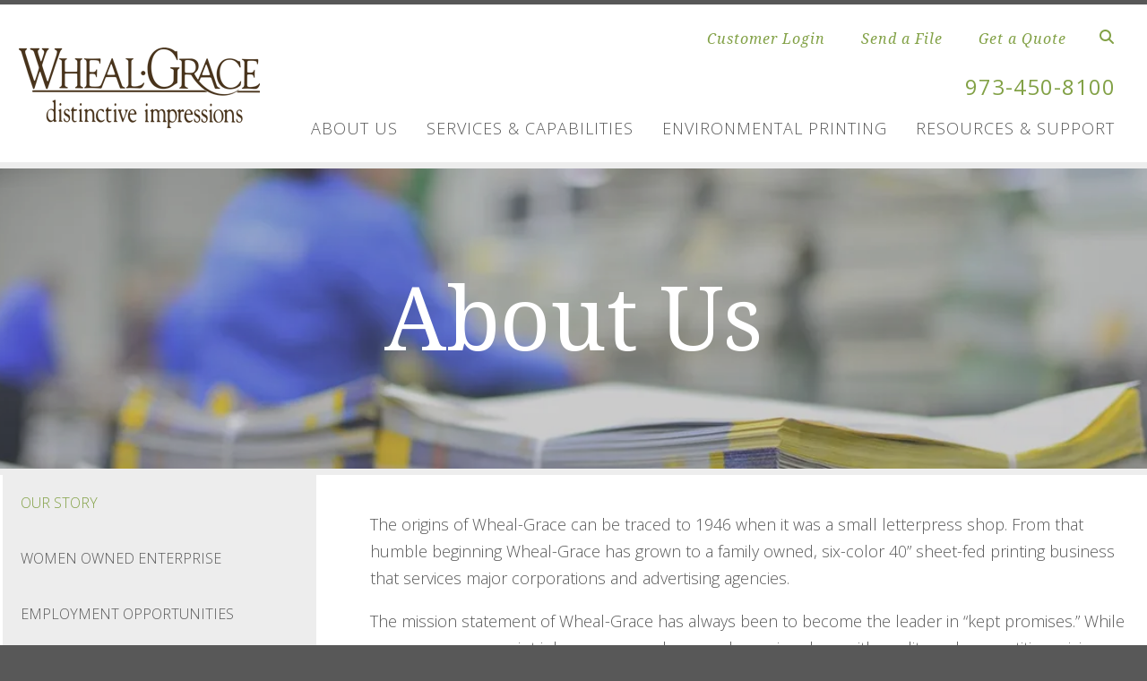

--- FILE ---
content_type: text/html; charset=UTF-8
request_url: https://www.wheal-grace.com/about/story.html
body_size: 8159
content:
<!DOCTYPE html>

<!--[if lt IE 9]><html lang="en" class="no-js lt-ie10 lt-ie9"><![endif]-->
<!--[if IE 9]><html lang="en" class="no-js is-ie9 lt-ie10"><![endif]-->
<!--[if gt IE 9]><!--><html lang="en" class="no-js"><!--<![endif]-->

<head>
  <title>Our Story : About Us : Wheal-Grace Corp.</title>
    <link rel="shortcut icon" href="https://cdn.firespring.com/images/e79b4e57-ad16-4ae3-9d67-ea5826159a18"/>


<!-- Meta tags -->
<meta charset="utf-8">
<meta name="viewport" content="width=device-width, initial-scale=1.0">





  <meta property="og:title" content="Our Story : About Us : Wheal-Grace Corp.">
  <meta property="og:url" content="https://www.wheal-grace.com/about/story.html">
  <meta property="og:type" content="website">
        <meta name="twitter:card" content="summary">
  <meta name="twitter:title" content="Our Story : About Us : Wheal-Grace Corp.">
    
  <link rel="stylesheet" href="//cdn.firespring.com/core/v2/css/stylesheet.1768913383.css">

<!-- CSS -->
      <link rel="stylesheet" href="//cdn.firespring.com/designs/pp_essence/css/design-2081.1768913383.css">
  
<!-- SlickSlider Assets -->
  
<!-- jQuery -->
<script nonce="f25aa876fbc44eaa6544bcd86b39bd291d35b5507902a8a96c1b0d625896b0e4" type="text/javascript">
  (function (window) {
    if (window.location !== window.top.location) {
      var handler = function () {
        window.top.location = window.location;
        return false;
      };
      window.onclick = handler;
      window.onkeypress = handler;
    }
  })(this);
</script>
  <script nonce="f25aa876fbc44eaa6544bcd86b39bd291d35b5507902a8a96c1b0d625896b0e4" src="//cdn.firespring.com/core/v2/js/jquery.1768913383.js"></script>

<!-- Clicky Analytics -->
    <script
    nonce="f25aa876fbc44eaa6544bcd86b39bd291d35b5507902a8a96c1b0d625896b0e4"
    type="text/javascript"
  >
    var firespring = { log: function () { return }, goal: function () { return } }
    var firespring_site_id = Number('117606');
    (function () {
      var s = document.createElement('script')
      s.type = 'text/javascript'
      s.async = true
      s.src = 'https://analytics.firespring.com/js';
      (document.getElementsByTagName('head')[0] || document.getElementsByTagName('body')[0]).appendChild(s)
    })()
  </script>
<!-- End Clicky Analytics --><!-- Google External Accounts -->
<script
  async
  nonce="f25aa876fbc44eaa6544bcd86b39bd291d35b5507902a8a96c1b0d625896b0e4"
  src="https://www.googletagmanager.com/gtag/js?id=G-NV9DHWKGC1"
></script>
<script nonce="f25aa876fbc44eaa6544bcd86b39bd291d35b5507902a8a96c1b0d625896b0e4">
  window.dataLayer = window.dataLayer || []

  function gtag () {dataLayer.push(arguments)}

  gtag('js', new Date())
    gtag('config', 'G-NV9DHWKGC1')
  </script>
<!-- End Google External Accounts -->

            
  
<style>
em.contactinfo_title {
color:white;
}
.contactinfo {display:inline;}
</style>
</head>

  <body class="internal ">

  
	<a class="hidden-visually skip-to-main" href="#main-content">Skip to main content</a>

      


<!-- BEGIN .site-container -->
<div class="site-container">

        <!-- BEGIN .site-canvas -->
        <div class="site-canvas">


          <!-- BEGIN header -->
          <header>
            <!-- BEGIN .wrap -->
            <div class="wrap">

             <!-- BEGIN nav-logo -->
                            <div class="nav-logo">

                 <a href="#"><img alt="Wheal-Grace Corp." title="logo"  src="https://cdn.firespring.com/images/07e51069-7065-4c92-8150-1abf94b6f32a.png"></a>

               </div>
                          <!-- END nav-logo -->

             <!-- BEGIN .topnav-container -->
             <div class="topnav-container">

              <!-- BEGIN .quicklinks-container -->
              <div class="quicklinks-container">

                                  <div class="content-block quicklinks-block">
  <div class="collection collection--list" id="content_b6bde7541d90539c42b81923eb6953de">

    

    <ul class="collection__items">

        
                        <li class="collection-item" id="content_b6bde7541d90539c42b81923eb6953de_item_9342516">
                                    <div class="collection-item__content">

          
                      <div class="collection-item-label"><a href="https://www.wheal-grace.com/customer_portal/login.html"     itemprop="url">Customer Login</a></div>
          
          
        </div>
              </li>
                            <li class="collection-item" id="content_b6bde7541d90539c42b81923eb6953de_item_9342517">
                                    <div class="collection-item__content">

          
                      <div class="collection-item-label"><a href="https://www.wheal-grace.com/support/send.html"     itemprop="url">Send a File</a></div>
          
          
        </div>
              </li>
                            <li class="collection-item" id="content_b6bde7541d90539c42b81923eb6953de_item_9342519">
                                    <div class="collection-item__content">

          
                      <div class="collection-item-label"><a href="https://www.wheal-grace.com/support/request.html"     itemprop="url">Get a Quote</a></div>
          
          
        </div>
              </li>
      
    </ul>

    </div>
</div>
                

                                  <!-- BEGIN .search-container -->
                  <div class="search-container">

                    <!-- BEGIN .search-toggle-containter -->
                    <div class="search-toggle">
                      <i class="fa fa-search"></i>
                    </div>
                    <!-- END .search-toggle-containter -->
                    <div class="content-block search-block">
  <div class="search-form search-form--94209c73b11b522ae1d6ca1cec8676a4" role="search">

  <form class="form--inline form--inline--no-button" novalidate>
    <div class="form-row">
      <div class="form-row__controls">
        <input aria-label="Search our site" type="search" id="search-form__input--94209c73b11b522ae1d6ca1cec8676a4" autocomplete="off">
      </div>
    </div>
  </form>

  <div id="search-form__results--94209c73b11b522ae1d6ca1cec8676a4" class="search-form__results"></div>
    <script nonce="f25aa876fbc44eaa6544bcd86b39bd291d35b5507902a8a96c1b0d625896b0e4" type="text/javascript">
      var ss360Config = window.ss360Config || []
      var config = {
        style: {
          themeColor: '#333333',
          accentColor: "#000000",
          loaderType: 'circle'
        },
        searchBox: {
          selector: "#search-form__input--94209c73b11b522ae1d6ca1cec8676a4"
        },
        tracking: {
          providers: []
        },
        siteId: "www.wheal-grace.com",
        showErrors: false
      }
      if (!window.ss360Config[0]) {
        var stScript = document.createElement('script')
        stScript.type = 'text/javascript'
        stScript.async = true
        stScript.src = 'https://cdn.sitesearch360.com/v13/sitesearch360-v13.min.js'
        var entry = document.getElementsByTagName('script')[0]
        entry.parentNode.insertBefore(stScript, entry)
      }
      ss360Config.push(config)
    </script>
</div>
</div>

                  </div>
                  <!-- END .search-container -->
                  
                  <!-- BEGIN .mobile-toggle -->
                  <div class="mobile-toggle">
                    <i class='fa fa-bars'></i>
                  </div>
                  <!-- END .mobile-toggle -->
                </div>
                <!-- END .quicklinks-container -->

                
                                  <!-- BEGIN .phone-container -->
                  <div class="phone-container phone-block">
                    <div class="locations-hours locations-hours--variable">

  <div class="location location--1" itemscope itemtype="https://schema.org/Organization">

          
        <div class="location__title">
          <h5 itemprop="name">Wheal-Grace Corporation</h5>
        </div>

          
    <div class="location__info">

              
          <div class="location__address" itemprop="address" itemscope itemtype="https://schema.org/PostalAddress">

                          
                <div class="location-address location-address--1" itemprop="streetAddress">
                  220 Anderson Avenue - Building #1
                </div>

                                        
                <div class="location-address location-address--2" itemprop="streetAddress">
                  Moonachie, NJ 07074 
                </div>

                          
          </div>

              
              
          <div class="location__phone">

                          
                <div class="location-phone location-phone--1">
                                      <span class="label">Phone:</span>
                                    <span class="value" itemprop="telephone" content="9734508100"><a
                        href="tel:9734508100">973-450-8100</a></span>
                </div>

                          
          </div>

              
              
          <div class="location__links">
            <div class="location-links-email">
                                              <span class="value"><a href="https://www.wheal-grace.com/contact.html">info@wheal-grace.com</a></span>
                          </div>
          </div>

              
                    
    </div>
  </div>


</div>                  </div>
                  <!-- END .phone-container -->


                  
                <!-- BEGIN nav -->
                                                                                                                <nav class="nav dropdown" aria-label="Secondary">

    
    <ul class="nav__list nav-ul-0 nav">
      
    <li class="nav-level-0 nav__list--parent nav__list--here">
      <a href="https://www.wheal-grace.com/about/">About Us</a>

      
        <ul class="nav-ul-1">
           
    <li class="nav-level-1 nav__list--here">
      <a href="https://www.wheal-grace.com/about/">Our Story</a>

      
    </li>


    <li class="nav-level-1">
      <a href="https://www.wheal-grace.com/about/women_owned_enterprise.html">Women Owned Enterprise</a>

      
    </li>


    <li class="nav-level-1">
      <a href="https://www.wheal-grace.com/about/opportunities.html">Employment Opportunities</a>

      
    </li>


    <li class="nav-level-1">
      <a href="https://www.wheal-grace.com/about/contests.html">Contests &amp; Promotions</a>

      
    </li>


    <li class="nav-level-1">
      <a href="https://www.wheal-grace.com/about/locations.html">Locations &amp; Hours</a>

      
    </li>


    <li class="nav-level-1">
      <a href="https://www.wheal-grace.com/about/mailing_list.html">Join Our Mailing List</a>

      
    </li>


    <li class="nav-level-1">
      <a href="https://www.wheal-grace.com/about/privacy_policy.html">Privacy Policy</a>

      
    </li>

        </ul>
      
    </li>


    <li class="nav-level-0 nav__list--parent">
      <a href="https://www.wheal-grace.com/services/">Services &amp; Capabilities</a>

      
        <ul class="nav-ul-1">
           
    <li class="nav-level-1">
      <a href="https://www.wheal-grace.com/services/">Offset Printing</a>

      
    </li>


    <li class="nav-level-1">
      <a href="https://www.wheal-grace.com/services/imaging.html">Direct Imaging</a>

      
    </li>


    <li class="nav-level-1">
      <a href="https://www.wheal-grace.com/services/letterpress.html">Letterpress</a>

      
    </li>


    <li class="nav-level-1">
      <a href="https://www.wheal-grace.com/services/specialty.html">Specialty Printing</a>

      
    </li>


    <li class="nav-level-1">
      <a href="https://www.wheal-grace.com/services/equipment.html">Equipment</a>

      
    </li>

        </ul>
      
    </li>


    <li class="nav-level-0 nav__list--parent">
      <a href="https://www.wheal-grace.com/environmental/">Environmental Printing</a>

      
        <ul class="nav-ul-1">
           
    <li class="nav-level-1">
      <a href="https://www.wheal-grace.com/environmental/">Green Print</a>

      
    </li>


    <li class="nav-level-1">
      <a href="https://www.wheal-grace.com/environmental/wind.html">Wind Powered</a>

      
    </li>


    <li class="nav-level-1">
      <a href="https://www.wheal-grace.com/environmental/fsc.html">FSC&reg; Certified</a>

      
    </li>


    <li class="nav-level-1">
      <a href="https://www.wheal-grace.com/environmental/enviromental_policy.html">Environmental Policies</a>

      
    </li>

        </ul>
      
    </li>


    <li class="nav-level-0 nav__list--parent">
      <a href="https://www.wheal-grace.com/support/">Resources &amp; Support</a>

      
        <ul class="nav-ul-1">
           
    <li class="nav-level-1">
      <a href="https://www.wheal-grace.com/support/">Send a File</a>

      
    </li>


    <li class="nav-level-1">
      <a href="https://www.wheal-grace.com/support/faqs.html">Frequently Asked Questions</a>

      
    </li>


    <li class="nav-level-1">
      <a href="https://www.wheal-grace.com/support/glossary.html">Glossary of Terms</a>

      
    </li>


    <li class="nav-level-1">
      <a href="https://www.wheal-grace.com/support/software.html">Software Downloads</a>

      
    </li>


    <li class="nav-level-1">
      <a href="https://www.wheal-grace.com/support/tips.html">Tips &amp; Tricks</a>

      
    </li>

        </ul>
      
    </li>

    </ul>

    
  </nav>


                                              <!-- END nav -->

                    </div>
                    <!-- END .topnav-container -->
                  </div>
                  <!-- END .wrap -->
                </header>
  <!-- END header -->
  
  
    
      <!-- BEGIN .masthead-container -->
      <div class="masthead-container has-bg ">
        <!-- BEGIN .wrap -->
        <div class="wrap">

                      <h1>About Us</h1>
                <div id="content_eac6e8b381bd28759879c73d997b4c12"  class="image" style="max-width: 1275px;">
    
    <img
        loading="lazy"
        width="1275"
        height="294"
        alt=""
        src="https://cdn.firespring.com/images/cfc26eef-b5e9-4380-9750-0819576fd802.jpg"
        srcset="https://cdn.firespring.com/images/117af13f-0640-41e7-92b1-f844f8380709.jpg 600w, https://cdn.firespring.com/images/b8f32f19-3d55-4c91-8636-b1637909309e.jpg 1200w, https://cdn.firespring.com/images/cfc26eef-b5e9-4380-9750-0819576fd802.jpg 1275w"
        itemprop="image"
                    >
    

          </div>


          
        </div>
        <!-- END .wrap -->
      </div>
      <!-- END .masthead-container -->


      <main>
        <!-- BEGIN .wrap -->
        <div class="wrap">

                      <!-- BEGIN .sidebar-container -->
            <div class="sidebar-container">




                             <div class="subnav-toggle subnav-open">
                Menu <i class="fa fa-caret-down"></i>
              </div>
              <!-- BEGIN nav -->
                                                                                             <nav class="nav nav subnav accordian" aria-label="Secondary">

    
    <ul class="nav__list nav-ul-0 nav">
      
    <li class="nav-level-0 nav__list--here">
      <a href="https://www.wheal-grace.com/about/">Our Story</a>

      
    </li>


    <li class="nav-level-0">
      <a href="https://www.wheal-grace.com/about/women_owned_enterprise.html">Women Owned Enterprise</a>

      
    </li>


    <li class="nav-level-0">
      <a href="https://www.wheal-grace.com/about/opportunities.html">Employment Opportunities</a>

      
    </li>


    <li class="nav-level-0">
      <a href="https://www.wheal-grace.com/about/contests.html">Contests &amp; Promotions</a>

      
    </li>


    <li class="nav-level-0">
      <a href="https://www.wheal-grace.com/about/locations.html">Locations &amp; Hours</a>

      
    </li>


    <li class="nav-level-0">
      <a href="https://www.wheal-grace.com/about/mailing_list.html">Join Our Mailing List</a>

      
    </li>


    <li class="nav-level-0">
      <a href="https://www.wheal-grace.com/about/privacy_policy.html">Privacy Policy</a>

      
    </li>

    </ul>

    
  </nav>


                                  <!-- END nav -->


              



                   

                </div>
                <!-- END .sidebar-container -->



              
              <!-- BEGIN .primary-container -->
              <div id="main-content" class="primary-container" data-search-indexed="true">
               
                                 <p>The origins of Wheal-Grace can be traced to 1946 when it was a small letterpress shop. From that humble beginning Wheal-Grace has grown to a family owned, six-color 40” sheet-fed printing business that services major corporations and advertising agencies.</p>

<p>The mission statement of Wheal-Grace has always been to become the leader in “kept promises.” While any company can print ink on paper we have made service along with quality and competitive pricing our core values. These values have always separated us from the rest of the pack.</p>

<p>Wheal-Grace is an approved Small Business Enterprise under the Small Business Set-Aside Act and Minority and Women Certification Programs. While this status helps our clients meet their diversity needs our size has not prevented us from being a recognized innovator in the print industry.</p>

<p>We have always been passionate about the environment. In the late 1980’s when most of the business world believed concern for the environment was passé or non-existent, Wheal-Grace became a pioneer in green printing. We created the Green Print program and trademarked the name and web domain <a href="http://www.greenprint.com">www.greenprint.com</a>. Through our proprietary software Green Print quantifies the environmental savings of printing on paper with high post consumer waste.</p>

<p>Our longstanding green credentials gave us the opportunity to provide the benefits of green printing to our clients. Environmentalism slowly became a core American value and our clients have turned to us to help communicate their green initiatives. We changed our environmental footprint over the years by switching to vegetable based inks, eliminating film and related caustic chemicals.</p>

<p>A major innovation took place in June 2007 when Wheal-Grace switched to 100% wind energy- no carbon footprint. Our clients are now able to display our “printed with 100% wind energy” globe trademark on their printed pieces.  We were also one of the first printers to be certified by the Forest Stewardship Council™.</p>

<p>If imitation is indeed the sincerest form of flattery then we could not be more pleased to see the rest of our industry follow us on the green road less traveled.</p>

<p>I decided to conclude our story with one of my favorite poems:</p>

<p><i>The Road Not Taken</i> by Robert Frost</p>

<p><i>“…Two roads diverged in a wood, and I- <br />                                                                                       I took the one less traveled by.<br />                                                                                           And that has made all the difference.”</i><br /></p>

<p>I welcome you to travel that road with us on your next printing project and to experience the Wheal-Grace difference.</p>

                                               <div class="clearfix"></div>



                 

              </div>
              <!-- END .primary-container -->
            </div> <!-- end .wrap -->
          </main><!-- end main -->
          
        
      <!-- BEGIN footer -->
<footer>
  <!-- BEGIN .wrap -->
  <div class="wrap">

    <!-- BEGIN .footer-row-container -->
    <div class="footer-row-container">


      <!-- BEGIN footer-logo -->
              <!-- BEGIN .col footer-logo -->
        <div class="col footer-logo">

          <a href="https://www.wheal-grace.com/"><img alt="Wheal-Grace Corp." title="logo" src="https://cdn.firespring.com/images/24c4e4b5-f84e-4443-aad7-aa2efff73b34.png"></a>

        </div>
        <!-- END .col footer-logo -->
            <!-- END footer-logo -->



      <!-- BEGIN .locations-container -->
      <div class="locations-container">

        <!-- BEGIN .content-block powered-by-block -->
                  <div class="content-block footer-locations-headline-block">
  <h3>Get in Touch</h3>
</div>
                <!-- END .content-block powered-by-block -->


       <div class="locations-hours locations-hours--variable">

  <div class="location location--1" itemscope itemtype="https://schema.org/Organization">

          
        <div class="location__title">
          <h5 itemprop="name">Wheal-Grace Corporation</h5>
        </div>

          
    <div class="location__info">

              
          <div class="location__address" itemprop="address" itemscope itemtype="https://schema.org/PostalAddress">

                          
                <div class="location-address location-address--1" itemprop="streetAddress">
                  220 Anderson Avenue - Building #1
                </div>

                                        
                <div class="location-address location-address--2" itemprop="streetAddress">
                  Moonachie, NJ 07074 
                </div>

                          
          </div>

              
              
          <div class="location__phone">

                          
                <div class="location-phone location-phone--1">
                                      <span class="label">Phone:</span>
                                    <span class="value" itemprop="telephone" content="9734508100"><a
                        href="tel:9734508100">973-450-8100</a></span>
                </div>

                          
          </div>

              
              
          <div class="location__links">
            <div class="location-links-email">
                                              <span class="value"><a href="https://www.wheal-grace.com/contact.html">info@wheal-grace.com</a></span>
                          </div>
          </div>

              
                    
    </div>
  </div>


</div>     </div>
     <!-- END .locations-container -->

     <!-- BEGIN .content-block email-marketing-block -->
         <!-- END .content-block email-marketing-block -->


    <!-- BEGIN .links-container -->
    <div class="links-container">



              <div class="content-block footer-links-block">
  <h3>Explore</h3>

        <div class="collection collection--list" id="content_e44b042666a4d69786c16a3a267098e7">

    

    <ul class="collection__items">

        
                        <li class="collection-item" id="content_e44b042666a4d69786c16a3a267098e7_item_9342498">
                                    <div class="collection-item__content">

          
                      <div class="collection-item-label"><a href="https://www.wheal-grace.com/our-services/design.html"     itemprop="url">Design</a></div>
          
          
        </div>
              </li>
                            <li class="collection-item" id="content_e44b042666a4d69786c16a3a267098e7_item_9342499">
                                    <div class="collection-item__content">

          
                      <div class="collection-item-label"><a href="https://www.wheal-grace.com/products/catalogs.html"     itemprop="url">Catalogs</a></div>
          
          
        </div>
              </li>
                            <li class="collection-item" id="content_e44b042666a4d69786c16a3a267098e7_item_9342500">
                                    <div class="collection-item__content">

          
                      <div class="collection-item-label"><a href="https://www.wheal-grace.com/products/envelopes.html"     itemprop="url">Envelopes</a></div>
          
          
        </div>
              </li>
                            <li class="collection-item" id="content_e44b042666a4d69786c16a3a267098e7_item_9342501">
                                    <div class="collection-item__content">

          
                      <div class="collection-item-label"><a href="https://www.wheal-grace.com/products/business-cards.html"     itemprop="url">Business Cards</a></div>
          
          
        </div>
              </li>
                            <li class="collection-item" id="content_e44b042666a4d69786c16a3a267098e7_item_9342503">
                                    <div class="collection-item__content">

          
                      <div class="collection-item-label">Flyers</div>
          
          
        </div>
              </li>
                            <li class="collection-item" id="content_e44b042666a4d69786c16a3a267098e7_item_9342504">
                                    <div class="collection-item__content">

          
                      <div class="collection-item-label">Manuals</div>
          
          
        </div>
              </li>
                            <li class="collection-item" id="content_e44b042666a4d69786c16a3a267098e7_item_9342506">
                                    <div class="collection-item__content">

          
                      <div class="collection-item-label">Promotional Products</div>
          
          
        </div>
              </li>
                            <li class="collection-item" id="content_e44b042666a4d69786c16a3a267098e7_item_9342507">
                                    <div class="collection-item__content">

          
                      <div class="collection-item-label"><a href="https://www.wheal-grace.com/product-catalog/gallery.html"     itemprop="url">...and more!</a></div>
          
          
        </div>
              </li>
      
    </ul>

    </div>
</div>
      


              <div class="content-block social-media-block">
  <div class="collection collection--list" id="content_82a2ea4a2b6eb3023332867ffb3b618a">

    

    <ul class="collection__items">

        
                                      <li class="collection-item collection-item--has-image" id="content_82a2ea4a2b6eb3023332867ffb3b618a_item_9342521">
                                    <div class="collection-item__content clearfix">

                      <div id="content_ca393ad9ba72891a3035a7c551747c49_image_item_9342521"  class="collection-item-image image" style="max-width: 31px;">
    <a href="https://www.facebook.com/WhealGraceCorporation" target="_blank" rel="noopener noreferrer "    itemprop="url">
    <img
        loading="lazy"
        width="31"
        height="30"
        alt="Facebook"
        src="https://cdn.firespring.com/images/ab33b609-82b6-4af3-a718-080baddfe6ef.png"
        srcset="https://cdn.firespring.com/images/ab33b609-82b6-4af3-a718-080baddfe6ef.png 31w"
        itemprop="image"
                    >
    </a>

          </div>
          
                      <div class="collection-item-label"><a href="https://www.facebook.com/WhealGraceCorporation" target="_blank" rel="noopener noreferrer "    itemprop="url">Facebook</a></div>
          
          
        </div>
              </li>
                                          <li class="collection-item collection-item--has-image" id="content_82a2ea4a2b6eb3023332867ffb3b618a_item_9342524">
                                    <div class="collection-item__content clearfix">

                      <div id="content_ca393ad9ba72891a3035a7c551747c49_image_item_9342524"  class="collection-item-image image" style="max-width: 31px;">
    <a href="https://twitter.com/WhealGraceCorp" target="_blank" rel="noopener noreferrer "    itemprop="url">
    <img
        loading="lazy"
        width="31"
        height="30"
        alt="Twitter"
        src="https://cdn.firespring.com/images/0b7f5e55-6666-4793-96ff-f90ce0c61088.png"
        srcset="https://cdn.firespring.com/images/0b7f5e55-6666-4793-96ff-f90ce0c61088.png 31w"
        itemprop="image"
                    >
    </a>

          </div>
          
                      <div class="collection-item-label"><a href="https://twitter.com/WhealGraceCorp" target="_blank" rel="noopener noreferrer "    itemprop="url">Twitter</a></div>
          
          
        </div>
              </li>
      
    </ul>

    </div>
</div>
      

    </div>
    <!-- END .links-container -->

  </div>
  <!-- END .footer-row-container -->

  <!-- BEGIN .footer-row-container -->
  <div class="footer-row-container">

    <!-- BEGIN .copyright-container -->
    <div class="copyright-container">
     <p>&copy; Wheal-Grace Corp. 2026 </p>

     <!-- BEGIN .content-block powered-by-block -->
            <div class="content-block powered-by-block">
  <p><a href="http://printerpresence.com/poweredby" target="_blank" rel="noreferrer noopener">Powered by PrinterPresence</a></p>
</div>
          <!-- END .content-block powered-by-block -->

   </div>
   <!-- END .copyright-container -->

   
   <!-- BEGIN .pp-tc-container -->
   <div class="pp-tc-container">
          <div class="content-block sitemap-block">
  <div class="collection collection--list" id="content_ef1ce6c683cebbfb456446d3bad139a1">

    

    <ul class="collection__items">

        
                        <li class="collection-item" id="content_ef1ce6c683cebbfb456446d3bad139a1_item_9342520">
                                    <div class="collection-item__content">

          
                      <div class="collection-item-label"><a href="https://www.wheal-grace.com/search.html"     itemprop="url">Site Map</a></div>
          
          
        </div>
              </li>
      
    </ul>

    </div>
</div>
            </div>
  <!-- END .pp-tc-container -->
</div>
<!-- END .footer-row-container -->

</div>
<!-- END .wrap -->
</footer>
<!-- END footer -->



</div>
<!-- END .site-canvas -->
<!-- BEGIN .site-menu -->
<div class="site-menu">
  <!-- BEGIN .mobile-toggle -->
  <div class="mobile-toggle">
    <i class='fa fa-times'></i>
  </div>
  <!-- END .mobile-toggle -->
  <!-- BEGIN nav -->
                                          <nav class="nav  accordian mobile" aria-label="Secondary">

    
    <ul class="nav__list nav-ul-0 nav">
      
    <li class="nav-level-0 nav__list--parent nav__list--here">
      <a href="https://www.wheal-grace.com/about/">About Us</a>

      
        <ul class="nav-ul-1">
           
    <li class="nav-level-1 nav__list--here">
      <a href="https://www.wheal-grace.com/about/">Our Story</a>

      
    </li>


    <li class="nav-level-1">
      <a href="https://www.wheal-grace.com/about/women_owned_enterprise.html">Women Owned Enterprise</a>

      
    </li>


    <li class="nav-level-1">
      <a href="https://www.wheal-grace.com/about/opportunities.html">Employment Opportunities</a>

      
    </li>


    <li class="nav-level-1">
      <a href="https://www.wheal-grace.com/about/contests.html">Contests &amp; Promotions</a>

      
    </li>


    <li class="nav-level-1">
      <a href="https://www.wheal-grace.com/about/locations.html">Locations &amp; Hours</a>

      
    </li>


    <li class="nav-level-1">
      <a href="https://www.wheal-grace.com/about/mailing_list.html">Join Our Mailing List</a>

      
    </li>


    <li class="nav-level-1">
      <a href="https://www.wheal-grace.com/about/privacy_policy.html">Privacy Policy</a>

      
    </li>

        </ul>
      
    </li>


    <li class="nav-level-0 nav__list--parent">
      <a href="https://www.wheal-grace.com/services/">Services &amp; Capabilities</a>

      
        <ul class="nav-ul-1">
           
    <li class="nav-level-1">
      <a href="https://www.wheal-grace.com/services/">Offset Printing</a>

      
    </li>


    <li class="nav-level-1">
      <a href="https://www.wheal-grace.com/services/imaging.html">Direct Imaging</a>

      
    </li>


    <li class="nav-level-1">
      <a href="https://www.wheal-grace.com/services/letterpress.html">Letterpress</a>

      
    </li>


    <li class="nav-level-1">
      <a href="https://www.wheal-grace.com/services/specialty.html">Specialty Printing</a>

      
    </li>


    <li class="nav-level-1">
      <a href="https://www.wheal-grace.com/services/equipment.html">Equipment</a>

      
    </li>

        </ul>
      
    </li>


    <li class="nav-level-0 nav__list--parent">
      <a href="https://www.wheal-grace.com/environmental/">Environmental Printing</a>

      
        <ul class="nav-ul-1">
           
    <li class="nav-level-1">
      <a href="https://www.wheal-grace.com/environmental/">Green Print</a>

      
    </li>


    <li class="nav-level-1">
      <a href="https://www.wheal-grace.com/environmental/wind.html">Wind Powered</a>

      
    </li>


    <li class="nav-level-1">
      <a href="https://www.wheal-grace.com/environmental/fsc.html">FSC&reg; Certified</a>

      
    </li>


    <li class="nav-level-1">
      <a href="https://www.wheal-grace.com/environmental/enviromental_policy.html">Environmental Policies</a>

      
    </li>

        </ul>
      
    </li>


    <li class="nav-level-0 nav__list--parent">
      <a href="https://www.wheal-grace.com/support/">Resources &amp; Support</a>

      
        <ul class="nav-ul-1">
           
    <li class="nav-level-1">
      <a href="https://www.wheal-grace.com/support/">Send a File</a>

      
    </li>


    <li class="nav-level-1">
      <a href="https://www.wheal-grace.com/support/faqs.html">Frequently Asked Questions</a>

      
    </li>


    <li class="nav-level-1">
      <a href="https://www.wheal-grace.com/support/glossary.html">Glossary of Terms</a>

      
    </li>


    <li class="nav-level-1">
      <a href="https://www.wheal-grace.com/support/software.html">Software Downloads</a>

      
    </li>


    <li class="nav-level-1">
      <a href="https://www.wheal-grace.com/support/tips.html">Tips &amp; Tricks</a>

      
    </li>

        </ul>
      
    </li>

    </ul>

    
  </nav>


                  <!-- END nav -->

                  <div class="content-block quicklinks-block">
  <div class="collection collection--list" id="content_b6bde7541d90539c42b81923eb6953de">

    

    <ul class="collection__items">

        
                        <li class="collection-item" id="content_b6bde7541d90539c42b81923eb6953de_item_9342516">
                                    <div class="collection-item__content">

          
                      <div class="collection-item-label"><a href="https://www.wheal-grace.com/customer_portal/login.html"     itemprop="url">Customer Login</a></div>
          
          
        </div>
              </li>
                            <li class="collection-item" id="content_b6bde7541d90539c42b81923eb6953de_item_9342517">
                                    <div class="collection-item__content">

          
                      <div class="collection-item-label"><a href="https://www.wheal-grace.com/support/send.html"     itemprop="url">Send a File</a></div>
          
          
        </div>
              </li>
                            <li class="collection-item" id="content_b6bde7541d90539c42b81923eb6953de_item_9342519">
                                    <div class="collection-item__content">

          
                      <div class="collection-item-label"><a href="https://www.wheal-grace.com/support/request.html"     itemprop="url">Get a Quote</a></div>
          
          
        </div>
              </li>
      
    </ul>

    </div>
</div>
        
      </div>
      <!-- END .site-menu -->
</div>
<!-- END .site-container -->
  


  



  <script nonce="f25aa876fbc44eaa6544bcd86b39bd291d35b5507902a8a96c1b0d625896b0e4" src="//cdn.firespring.com/core/v2/js/footer_scripts.1768913383.js"></script>

<script nonce="f25aa876fbc44eaa6544bcd86b39bd291d35b5507902a8a96c1b0d625896b0e4">
  (function(h,o,u,n,d) {
    h=h[d]=h[d]||{q:[],onReady:function(c){h.q.push(c)}}
    d=o.createElement(u);d.async=1;d.src=n
    n=o.getElementsByTagName(u)[0];n.parentNode.insertBefore(d,n)
  })(window,document,'script','https://www.datadoghq-browser-agent.com/us1/v6/datadog-rum.js','DD_RUM')

  // regex patterns to identify known bot instances:
  let botPattern = "(googlebot\/|bot|Googlebot-Mobile|Googlebot-Image|Google favicon|Mediapartners-Google|bingbot|slurp|java|wget|curl|Commons-HttpClient|Python-urllib|libwww|httpunit|nutch|phpcrawl|msnbot|jyxobot|FAST-WebCrawler|FAST Enterprise Crawler|biglotron|teoma|convera|seekbot|gigablast|exabot|ngbot|ia_archiver|GingerCrawler|webmon |httrack|webcrawler|grub.org|UsineNouvelleCrawler|antibot|netresearchserver|speedy|fluffy|bibnum.bnf|findlink|msrbot|panscient|yacybot|AISearchBot|IOI|ips-agent|tagoobot|MJ12bot|dotbot|woriobot|yanga|buzzbot|mlbot|yandexbot|purebot|Linguee Bot|Voyager|CyberPatrol|voilabot|baiduspider|citeseerxbot|spbot|twengabot|postrank|turnitinbot|scribdbot|page2rss|sitebot|linkdex|Adidxbot|blekkobot|ezooms|dotbot|Mail.RU_Bot|discobot|heritrix|findthatfile|europarchive.org|NerdByNature.Bot|sistrix crawler|ahrefsbot|Aboundex|domaincrawler|wbsearchbot|summify|ccbot|edisterbot|seznambot|ec2linkfinder|gslfbot|aihitbot|intelium_bot|facebookexternalhit|yeti|RetrevoPageAnalyzer|lb-spider|sogou|lssbot|careerbot|wotbox|wocbot|ichiro|DuckDuckBot|lssrocketcrawler|drupact|webcompanycrawler|acoonbot|openindexspider|gnam gnam spider|web-archive-net.com.bot|backlinkcrawler|coccoc|integromedb|content crawler spider|toplistbot|seokicks-robot|it2media-domain-crawler|ip-web-crawler.com|siteexplorer.info|elisabot|proximic|changedetection|blexbot|arabot|WeSEE:Search|niki-bot|CrystalSemanticsBot|rogerbot|360Spider|psbot|InterfaxScanBot|Lipperhey SEO Service|CC Metadata Scaper|g00g1e.net|GrapeshotCrawler|urlappendbot|brainobot|fr-crawler|binlar|SimpleCrawler|Livelapbot|Twitterbot|cXensebot|smtbot|bnf.fr_bot|A6-Indexer|ADmantX|Facebot|Twitterbot|OrangeBot|memorybot|AdvBot|MegaIndex|SemanticScholarBot|ltx71|nerdybot|xovibot|BUbiNG|Qwantify|archive.org_bot|Applebot|TweetmemeBot|crawler4j|findxbot|SemrushBot|yoozBot|lipperhey|y!j-asr|Domain Re-Animator Bot|AddThis)";

  let regex = new RegExp(botPattern, 'i');

  // define var conditionalSampleRate as 0 if the userAgent matches a pattern in botPatterns
  // otherwise, define conditionalSampleRate as 100
  let conditionalSampleRate = regex.test(navigator.userAgent) ? 0 : 10;
  window.DD_RUM.onReady(function() {
    window.DD_RUM.init({
      applicationId: 'a1c5469d-ab6f-4740-b889-5955b6c24e72',
      clientToken: 'pub9ae25d27d775da672cae8a79ec522337',
      site: 'datadoghq.com',
      service: 'fdp',
      env: 'production',
      sessionSampleRate: conditionalSampleRate,
      sessionReplaySampleRate: 0,
      defaultPrivacyLevel: 'mask',
      trackUserInteractions: true,
      trackResources: true,
      trackLongTasks: 1,
      traceContextInjection: 'sampled'
    });
  });
</script>

  <script nonce="f25aa876fbc44eaa6544bcd86b39bd291d35b5507902a8a96c1b0d625896b0e4" src="https://cdn.firespring.com/core/v2/js/fireSlider/velocity.min.js"></script>
  <script nonce="f25aa876fbc44eaa6544bcd86b39bd291d35b5507902a8a96c1b0d625896b0e4" src="https://cdn.firespring.com/core/v2/js/fireSlider/jquery.fireSlider.velocity.js"></script>
        <script type="application/javascript" nonce="f25aa876fbc44eaa6544bcd86b39bd291d35b5507902a8a96c1b0d625896b0e4">
      $(document).ready(() => {
        var noneEffect = function(element, options) {
          element.velocity({translateX: [(options.nextPos + '%'), (options.currPos + '%')]}, {duration: 0, queue: options.effect, easing: [0]});
        }
        fireSlider.prototype.Effects.register('none', noneEffect);
      })
    </script>
  

  <noscript><p><img
        alt="Firespring Analytics"
        width="1"
        height="1"
        src="https://analytics.firespring.com//117606.gif"
      /></p></noscript>
            <script nonce="f25aa876fbc44eaa6544bcd86b39bd291d35b5507902a8a96c1b0d625896b0e4" src="//cdn.firespring.com/designs/pp_essence/js/8247b22743a1ed8d863be45f83512742ead5361f.1768913383.js" type="text/javascript"></script>
        </body>


</html>

--- FILE ---
content_type: text/css
request_url: https://cdn.firespring.com/designs/pp_essence/css/design-2081.1768913383.css
body_size: 11764
content:
@import url(https://fonts.googleapis.com/css?family=Noto+Serif:400,400italic,700,700italic|Open+Sans:400,300,300italic,400italic,600,600italic,700,700italic);body{background:#585858;margin:0;padding:0;text-rendering:optimizeLegibility;font-family:"Open Sans",sans-serif;font-weight:400;font-size:16px;color:#585858;line-height:1.4}.container{padding-top:60px;padding-bottom:60px}.container+*{margin-top:0}.wrap{margin:0 auto;max-width:1275px}@media only screen and (min-width:801px){.row{max-width:1000px}}@media only screen and (min-width:1025px){.row{max-width:1200px}}@media only screen and (min-width:1441px){.row{max-width:1400px}}.hidden-visually.skip-to-main{position:absolute;clip:rect(0 0 0 0);border:0;height:1px;margin:-1px;overflow:hidden;padding:0;width:1px;white-space:nowrap}.hidden-visually.skip-to-main:focus{clip:auto;left:3px;top:8px;width:auto;height:auto;margin:0;padding:12px 30px;background:#26c4d2;box-shadow:inset 0 0 0 2px #26c4d2;color:#000;text-align:center;font-weight:lighter;text-transform:uppercase;font-size:16px;z-index:9000}.hidden-visually.skip-to-main:focus:hover{background:#fff;color:#000}em,i{font-style:italic;line-height:inherit}b,strong{font-weight:700;line-height:inherit}small{font-size:60%;line-height:inherit}a,a:link,a:visited{color:#26c4d2;text-decoration:none;transition:all .3s ease}a:active,a:hover,a:link:active,a:link:hover,a:visited:active,a:visited:hover{color:#b6b6b6;text-decoration:none}p{font-family:inherit;font-weight:inherit;font-size:inherit;line-height:1.4;margin-bottom:18px}h1,h2,h3,h4,h5,h6{font-family:"Noto Serif",serif;font-weight:lighter;color:#585858;margin-top:3.2px;margin-bottom:8px;line-height:1.6}h1{font-size:44px}@media only screen and (max-width:640px){h1{font-size:44px}}h2{font-size:37px}@media only screen and (max-width:640px){h2{font-size:37px}}h3{font-size:24px;color:#b6b6b6;text-transform:uppercase;font-family:"Open Sans",sans-serif;font-weight:lighter;line-height:1;letter-spacing:2px}@media only screen and (max-width:640px){h3{font-size:24px}}h4{font-size:23px}@media only screen and (max-width:640px){h4{font-size:23px}}h5{font-size:18px}@media only screen and (max-width:640px){h5{font-size:18px}}h6{font-size:16px}@media only screen and (max-width:640px){h6{font-size:16px}}hr{border-top:solid #ededed}input[type=color],input[type=date],input[type=datetime-local],input[type=datetime],input[type=email],input[type=month],input[type=number],input[type=password],input[type=tel],input[type=text],input[type=time],input[type=url],input[type=week],textarea{display:block;-webkit-appearance:none;width:100%;height:3rem;border-radius:0;background-color:#fff;font-family:inherit;border:2px solid #ededed;box-shadow:none;color:#585858;font-size:.875rem;padding-right:.5rem;padding-left:.5rem}.shopping-cart-action.shopping-cart-action--continue-shopping .button,.shopping-cart-action.shopping-cart-action--continue-shopping .button:hover,.shopping-cart-action.shopping-cart-action--continue-shopping .button:link,button,html input[type=button],input[type=reset],input[type=submit]{cursor:pointer;box-shadow:inset 0 0 0 2px #26c4d2;color:#fff;background:#26c4d2;width:auto;margin-top:0;padding:12px 30px;position:relative;box-sizing:border-box;display:flex;align-items:center;justify-content:center;transition:all .5s ease;border-radius:0;font-style:normal;font-weight:lighter;text-transform:uppercase;border:0;font-size:14px;letter-spacing:1px;word-break:break-word}.shopping-cart-action.shopping-cart-action--continue-shopping .button:hover,.shopping-cart-action.shopping-cart-action--continue-shopping .button:hover:hover,.shopping-cart-action.shopping-cart-action--continue-shopping .button:link:hover,button:hover,html input[type=button]:hover,input[type=reset]:hover,input[type=submit]:hover{background:#fff;color:#26c4d2}select{width:100%;height:3rem;border-radius:0;font-family:inherit;border:2px solid #ededed;white-space:nowrap;background-color:#fff;background-image:none;padding:.3125rem;text-transform:uppercase;font-weight:lighter}.form-row{margin:0 0 1rem}::-webkit-input-placeholder{color:#585858;font-size:14px;font-weight:lighter;text-transform:uppercase}:-moz-placeholder{color:#585858;font-size:14px;font-weight:lighter;text-transform:uppercase}::-moz-placeholder{color:#585858;font-size:14px;font-weight:lighter;text-transform:uppercase}:-ms-input-placeholder{color:#585858;font-size:14px;font-weight:lighter;text-transform:uppercase}::-ms-input-placeholder{color:#585858;font-size:14px;font-weight:lighter;text-transform:uppercase}:-moz-placeholder-shown{color:#585858;font-size:14px;font-weight:lighter;text-transform:uppercase}:placeholder-shown{color:#585858;font-size:14px;font-weight:lighter;text-transform:uppercase}button:hover,html input[type=button]:hover,input[type=reset]:hover,input[type=submit]:hover{background:rgba(0,0,0,0);color:#26c4d2}.spotlight--list ul,.spotlight--random ul{height:525px}@media only screen and (max-width:800px){.spotlight--list ul,.spotlight--random ul{height:430px}}@media only screen and (max-width:640px){.spotlight--list ul,.spotlight--random ul{height:400px}}.spotlight--list li,.spotlight--random li{opacity:1;position:relative;height:100%}.spotlight--list li::before,.spotlight--random li::before{content:"";height:100%;display:block;background:rgba(88,88,88,.3);position:absolute;top:0;left:0;right:0}.spotlight--list .spotlight-image,.spotlight--random .spotlight-image{display:none}.spotlight--list .spotlight-overlay,.spotlight--random .spotlight-overlay{display:flex;flex-direction:column;justify-content:center;align-items:center;height:525px}@media only screen and (max-width:800px){.spotlight--list .spotlight-overlay,.spotlight--random .spotlight-overlay{height:430px}}@media only screen and (max-width:640px){.spotlight--list .spotlight-overlay,.spotlight--random .spotlight-overlay{height:400px}}.spotlight--list .spotlight-overlay .spotlight-text,.spotlight--random .spotlight-overlay .spotlight-text{color:#fff;max-width:90%}.spotlight--list .spotlight-overlay .spotlight-text .spotlight-text__title,.spotlight--random .spotlight-overlay .spotlight-text .spotlight-text__title{font-family:"Noto Serif",serif;font-size:86px;font-weight:lighter;max-width:100%;width:850px;text-align:center;line-height:1.2}@media only screen and (max-width:1024px){.spotlight--list .spotlight-overlay .spotlight-text .spotlight-text__title,.spotlight--random .spotlight-overlay .spotlight-text .spotlight-text__title{font-size:72px}}@media only screen and (max-width:800px){.spotlight--list .spotlight-overlay .spotlight-text .spotlight-text__title,.spotlight--random .spotlight-overlay .spotlight-text .spotlight-text__title{font-size:56px}}@media only screen and (max-width:640px){.spotlight--list .spotlight-overlay .spotlight-text .spotlight-text__title,.spotlight--random .spotlight-overlay .spotlight-text .spotlight-text__title{font-size:36px}}.spotlight--list .spotlight-overlay .spotlight-text .spotlight-text__content,.spotlight--random .spotlight-overlay .spotlight-text .spotlight-text__content{text-transform:uppercase;font-weight:lighter;font-size:22px;letter-spacing:1px;margin:5px 0;max-width:100%;width:850px;text-align:center}@media only screen and (max-width:1024px){.spotlight--list .spotlight-overlay .spotlight-text .spotlight-text__content,.spotlight--random .spotlight-overlay .spotlight-text .spotlight-text__content{font-size:22px}}@media only screen and (max-width:800px){.spotlight--list .spotlight-overlay .spotlight-text .spotlight-text__content,.spotlight--random .spotlight-overlay .spotlight-text .spotlight-text__content{font-size:18px;padding:0 16px}}@media only screen and (max-width:640px){.spotlight--list .spotlight-overlay .spotlight-text .spotlight-text__content,.spotlight--random .spotlight-overlay .spotlight-text .spotlight-text__content{font-size:16px}}.spotlight--list .spotlight-overlay .spotlight-button,.spotlight--random .spotlight-overlay .spotlight-button{box-shadow:inset 0 0 0 2px #26c4d2;margin:15px 16px 0;color:#fff;font-size:22px;background:#26c4d2;font-style:italic;height:62px;padding:10px 30px;position:relative;box-sizing:border-box;display:flex;align-items:center;justify-content:center;transition:all .5s ease}.spotlight--list .spotlight-overlay .spotlight-button::after,.spotlight--list .spotlight-overlay .spotlight-button::before,.spotlight--random .spotlight-overlay .spotlight-button::after,.spotlight--random .spotlight-overlay .spotlight-button::before{border:2px solid transparent;width:0;height:0;box-sizing:border-box;content:"";position:absolute}.spotlight--list .spotlight-overlay .spotlight-button::before,.spotlight--random .spotlight-overlay .spotlight-button::before{top:0;left:0}.spotlight--list .spotlight-overlay .spotlight-button::after,.spotlight--random .spotlight-overlay .spotlight-button::after{bottom:0;right:0}.spotlight--list .spotlight-overlay .spotlight-button:hover::after,.spotlight--list .spotlight-overlay .spotlight-button:hover::before,.spotlight--random .spotlight-overlay .spotlight-button:hover::after,.spotlight--random .spotlight-overlay .spotlight-button:hover::before{width:100%;height:100%}.spotlight--list .spotlight-overlay .spotlight-button:hover::before,.spotlight--random .spotlight-overlay .spotlight-button:hover::before{border-top-color:#fff;border-right-color:#fff;transition:width .2s ease-out,height .2s ease-out .2s}.spotlight--list .spotlight-overlay .spotlight-button:hover::after,.spotlight--random .spotlight-overlay .spotlight-button:hover::after{border-bottom-color:#fff;border-left-color:#fff;transition:border-color 0s ease-out 0s,width .2s ease-out 0s,height .2s ease-out .25s}.spotlight--list .spotlight-overlay .spotlight-button .spotlight-button__contents,.spotlight--random .spotlight-overlay .spotlight-button .spotlight-button__contents{font-weight:lighter;font-style:normal;font-size:18px;text-transform:uppercase;letter-spacing:1px}@media only screen and (max-width:1024px){.spotlight--list .spotlight-overlay .spotlight-button .spotlight-button__contents,.spotlight--random .spotlight-overlay .spotlight-button .spotlight-button__contents{font-size:18px}}@media only screen and (max-width:800px){.spotlight--list .spotlight-overlay .spotlight-button .spotlight-button__contents,.spotlight--random .spotlight-overlay .spotlight-button .spotlight-button__contents{font-size:16px}}@media only screen and (max-width:640px){.spotlight--list .spotlight-overlay .spotlight-button .spotlight-button__contents,.spotlight--random .spotlight-overlay .spotlight-button .spotlight-button__contents{font-size:16px}}.spotlight--list .slider__controls .slider-controls-nav .slider-nav::after,.spotlight--random .slider__controls .slider-controls-nav .slider-nav::after{font-size:120px;color:#ededed}@media only screen and (max-width:1024px){.spotlight--list .slider__controls .slider-controls-nav .slider-nav::after,.spotlight--random .slider__controls .slider-controls-nav .slider-nav::after{font-size:100px}}@media only screen and (max-width:800px){.spotlight--list .slider__controls .slider-controls-nav .slider-nav::after,.spotlight--random .slider__controls .slider-controls-nav .slider-nav::after{font-size:58px}}@media only screen and (max-width:640px){.spotlight--list .slider__controls .slider-controls-nav .slider-nav::after,.spotlight--random .slider__controls .slider-controls-nav .slider-nav::after{font-size:42px}}.spotlight--list .slider__controls .slider-controls-nav .slider-nav--prev::after,.spotlight--random .slider__controls .slider-controls-nav .slider-nav--prev::after{content:""}.spotlight--list .slider__controls .slider-controls-nav .slider-nav--next::after,.spotlight--random .slider__controls .slider-controls-nav .slider-nav--next::after{content:""}.spotlight--list .slider__controls .slider-controls-pager,.spotlight--random .slider__controls .slider-controls-pager{display:none}.spotlight--list .slider-nav--next,.spotlight--list .slider-nav--prev,.spotlight--random .slider-nav--next,.spotlight--random .slider-nav--prev{z-index:800!important}.content-block.sitemap-block .collection{margin:0;padding:0}.content-block.sitemap-block ul{margin:0;padding:0;list-style:none}.content-block.sitemap-block ul li{margin:0;padding:0}.content-block.sitemap-block ul .collection-item-image{display:none}.content-block.sitemap-block ul .collection-item-description{display:none}.content-block.sitemap-block ul .collection-item-label{font-weight:lighter}.content-block.email-marketing-block{margin-left:30px;flex:0 1 350px}.content-block.email-marketing-block h2{font-size:20px;text-transform:uppercase;color:#b6b6b6;font-family:"Open Sans",sans-serif;font-weight:lighter;letter-spacing:2px;margin-bottom:15px}.content-block.email-marketing-block .e2ma_signup_message,.content-block.email-marketing-block p{font-weight:lighter;font-size:18px}.content-block.email-marketing-block .e2ma_signup_form_row{margin-bottom:.7rem}.content-block.email-marketing-block input[type=email],.content-block.email-marketing-block input[type=text]{width:100%;border-radius:0;background-color:#ededed;font-family:inherit;border:2px solid #ededed;box-shadow:none;color:#585858;font-size:14px;font-weight:lighter;padding-right:.5rem;padding-left:.5rem;margin:2px 0}.content-block.email-marketing-block .form-actions{justify-content:center}.content-block.email-marketing-block .e2ma_signup_form_required_footnote{font-size:11px;text-transform:capitalize;font-weight:lighter;color:#b6b6b6}.content-block.email-marketing-block input#e2ma_signup_reset_button{display:none}.content-block.email-marketing-block .e2ma_signup_form_button_row input{box-shadow:inset 0 0 0 2px #26c4d2;margin-top:15px;color:#fff;background:#26c4d2;padding:10px 30px;border:none;border-radius:0;position:relative;box-sizing:border-box;display:flex;align-items:center;justify-content:center;transition:all .5s ease;font-style:normal;font-weight:lighter;font-size:14px;letter-spacing:2px;text-transform:uppercase}.content-block.email-marketing-block .e2ma_signup_form_button_row input:hover{box-shadow:inset 0 0 0 2px #fff;color:#fff;background:#585858}.content-block.email-marketing-block .e2ma_signup_form_button_row{margin-top:0}.content-block.email-marketing-block ::-webkit-input-placeholder{color:#585858;font-size:14px;font-weight:lighter;text-transform:uppercase}.content-block.email-marketing-block :-moz-placeholder{color:#585858;font-size:14px;font-weight:lighter;text-transform:uppercase}.content-block.email-marketing-block ::-moz-placeholder{color:#585858;font-size:14px;font-weight:lighter;text-transform:uppercase}.content-block.email-marketing-block :-ms-input-placeholder{color:#585858;font-size:14px;font-weight:lighter;text-transform:uppercase}.content-block.email-marketing-block ::-ms-input-placeholder{color:#585858;font-size:14px;font-weight:lighter;text-transform:uppercase}.content-block.email-marketing-block :-moz-placeholder-shown{color:#585858;font-size:14px;font-weight:lighter;text-transform:uppercase}.content-block.email-marketing-block :placeholder-shown{color:#585858;font-size:14px;font-weight:lighter;text-transform:uppercase}@media only screen and (max-width:1024px){.content-block.email-marketing-block{flex:0 1 290px}}@media only screen and (max-width:640px){.content-block.email-marketing-block{text-align:center;flex:none;width:90%;margin-bottom:30px;margin-left:0}.content-block.email-marketing-block .e2ma_signup_form_button_row{text-align:center;display:flex;justify-content:center}}.content-block.footer-links-block{margin-bottom:20px}.content-block.footer-links-block ul{margin:0;padding:0;list-style:none;-moz-columns:2;columns:2}@media only screen and (max-width:1024px){.content-block.footer-links-block ul{-moz-columns:1;columns:1}}@media only screen and (max-width:640px){.content-block.footer-links-block ul{-moz-columns:1;columns:1;display:flex;flex-direction:column;align-items:center;justify-content:center}}.content-block.footer-links-block li{-moz-column-break-inside:avoid;break-inside:avoid;padding:0 0 5px 0}.content-block.footer-links-block .collection-item-image{display:none}.content-block.footer-links-block .collection-item-description{display:none}.content-block.footer-links-block .collection-item-label{font-weight:lighter;line-height:1.2}.content-block.footer-links-block .collection-item-label a{color:#fff}.content-block.footer-links-block .collection-item-label:hover a{color:#ededed}@media only screen and (max-width:640px){.content-block.footer-links-block{text-align:center;margin-bottom:30px}.content-block.footer-links-block h1,.content-block.footer-links-block h2,.content-block.footer-links-block h3,.content-block.footer-links-block h4,.content-block.footer-links-block h5,.content-block.footer-links-block h6{text-align:center}}.content-block.powered-by-block{margin-left:30px;position:relative}.content-block.powered-by-block a{color:#ededed;text-decoration:underline}.content-block.powered-by-block a:hover{color:#fff}.content-block.powered-by-block::before{content:"|";display:inline;position:absolute;left:-20px}@media only screen and (max-width:800px){.content-block.powered-by-block{margin-left:0}.content-block.powered-by-block::before{display:none}}.content-block.quicklinks-block ul{list-style:none;margin:0;padding:0;display:flex}.content-block.quicklinks-block ul .collection-item-image{display:none}.content-block.quicklinks-block ul .collection-item-description{display:none}.content-block.quicklinks-block ul .collection-item-label{font-weight:lighter;font-style:italic;letter-spacing:1px;color:#99dfe5;font-family:"Noto Serif",serif;padding:0 20px}.content-block.quicklinks-block ul .collection-item-label a{color:#99dfe5}.content-block.quicklinks-block ul .collection-item-label:hover a{color:#26c4d2}@media only screen and (max-width:1024px){.content-block.quicklinks-block{display:none}}.content-block.search-block{position:absolute;visibility:hidden;top:40px;height:90px;right:0;z-index:500}@media only screen and (max-width:1024px){.content-block.search-block{width:318px}}@media only screen and (max-width:640px){.content-block.search-block{width:280px}}.content-block.search-block .search-form{top:-62px;right:0;width:400px;z-index:500;box-shadow:inset 0 0 0 2px #99dfe5;color:#ededed;font-size:22px;font-style:italic;height:62px;padding:2px;position:relative;box-sizing:border-box;transition:top .5s cubic-bezier(.68, -.55, .265, 1.55);transition-timing-function:cubic-bezier(0.68,-0.55,0.265,1.55)}.content-block.search-block .search-form::after,.content-block.search-block .search-form::before{border:2px solid transparent;width:0;height:0;box-sizing:border-box;content:"";position:absolute}.content-block.search-block .search-form::before{top:0;left:0}.content-block.search-block .search-form::after{bottom:0;right:0}.content-block.search-block .search-form:hover{color:#585858}.content-block.search-block .search-form:hover::after,.content-block.search-block .search-form:hover::before{width:100%;height:100%}.content-block.search-block .search-form:hover::before{border-top-color:#26c4d2;border-right-color:#26c4d2;transition:width .25s ease-out,height .25s ease-out .25s}.content-block.search-block .search-form:hover::after{border-bottom-color:#26c4d2;border-left-color:#26c4d2;transition:border-color 0s ease-out .5s,width .25s ease-out .5s,height .25s ease-out .75s}@media only screen and (max-width:1024px){.content-block.search-block .search-form{width:280px;position:absolute;right:0}}@media only screen and (max-width:640px){.content-block.search-block .search-form{width:230px}}.content-block.search-block .form-control--search::before{display:none}.content-block.search-block input[type=search]{display:block;width:100%;height:58px;border-radius:0;background-color:#fff;font-family:"Noto Serif",serif;border:0;box-shadow:none;color:#b6b6b6;font-size:22px;font-style:italic;padding-right:.5rem;padding-left:.5rem;position:relative;transition:color .25s;z-index:600}.content-block.phone-block,.phone-container{padding-right:15px;text-align:right;margin-bottom:10px}.content-block.phone-block .location-phone--1,.content-block.phone-block p,.phone-container .location-phone--1,.phone-container p{color:#26c4d2;font-size:24px;letter-spacing:1px;margin:0}@media only screen and (max-width:640px){.content-block.phone-block .location-phone--1,.content-block.phone-block p,.phone-container .location-phone--1,.phone-container p{font-size:20px}}.content-block.phone-block .location--2,.content-block.phone-block .location--3,.content-block.phone-block .location--4,.content-block.phone-block .location--5,.content-block.phone-block .location--6,.content-block.phone-block .location--7,.content-block.phone-block .location--8,.phone-container .location--2,.phone-container .location--3,.phone-container .location--4,.phone-container .location--5,.phone-container .location--6,.phone-container .location--7,.phone-container .location--8{display:none}.content-block.phone-block .location-phone--2,.content-block.phone-block .location-phone--3,.content-block.phone-block .location-phone--4,.content-block.phone-block .location-phone--5,.content-block.phone-block .location-phone--6,.content-block.phone-block .location-phone--7,.content-block.phone-block .location-phone--8,.content-block.phone-block .phone2,.content-block.phone-block .phone3,.content-block.phone-block .phone4,.content-block.phone-block .phone5,.content-block.phone-block .phone6,.content-block.phone-block .phone7,.content-block.phone-block .phone8,.phone-container .location-phone--2,.phone-container .location-phone--3,.phone-container .location-phone--4,.phone-container .location-phone--5,.phone-container .location-phone--6,.phone-container .location-phone--7,.phone-container .location-phone--8,.phone-container .phone2,.phone-container .phone3,.phone-container .phone4,.phone-container .phone5,.phone-container .phone6,.phone-container .phone7,.phone-container .phone8{display:none}.content-block.phone-block .label,.phone-container .label{display:none}.content-block.phone-block .location__address,.phone-container .location__address{display:none}.content-block.phone-block .location__title,.phone-container .location__title{display:none}.content-block.phone-block .location__email,.phone-container .location__email{display:none}.content-block.phone-block .location__contact-form,.phone-container .location__contact-form{display:none}.content-block.phone-block .location__hours,.phone-container .location__hours{display:none}.content-block.phone-block .location__links,.phone-container .location__links{display:none}.content-block.utilities-block{display:flex;justify-content:center}.content-block.utilities-block ul{list-style:none;margin:0;padding:0;display:flex;justify-content:center}@media only screen and (max-width:1024px){.content-block.utilities-block ul{flex-wrap:wrap;max-width:60%}}@media only screen and (max-width:640px){.content-block.utilities-block ul{max-width:100%}}@media only screen and (max-width:1024px){.content-block.utilities-block .collection{display:flex;justify-content:center}}.content-block.utilities-block li{background:#ededed;padding:15px 20px;margin:0;transition:all .3s ease}.content-block.utilities-block li:hover a{color:#26c4d2}.content-block.utilities-block li:hover .collection-item-image{background:#26c4d2}@media only screen and (max-width:640px){.content-block.utilities-block li{padding:10px 10px}}@media only screen and (max-width:1024px){.content-block.utilities-block li{flex:none;width:50%}}.content-block.utilities-block .collection-item__content{display:flex;align-items:center;justify-content:center}@media only screen and (max-width:1024px){.content-block.utilities-block .collection-item__content{justify-content:flex-start}}.content-block.utilities-block .collection-item-label{font-weight:lighter;font-style:normal;font-size:16px;text-transform:uppercase;letter-spacing:1px;padding:0 10px;color:#585858}.content-block.utilities-block .collection-item-label a{color:#585858}.content-block.utilities-block .collection-item-description{display:none}.content-block.utilities-block .collection-item-image{background:#585858;display:flex;align-items:center;justify-content:center;height:30px;width:30px;min-width:30px;margin:0;transition:all .3s ease}.content-block.utilities-block .collection-item-image img{height:auto;width:auto;margin:0;max-height:30px;max-width:30px;padding:5px}.content-block.social-media-block ul{list-style:none;margin:0;padding:0;display:flex;flex-wrap:wrap}.content-block.social-media-block li{opacity:.5;transition:all .3s ease;padding:0 15px 0 0}.content-block.social-media-block li:hover{opacity:1}@media only screen and (max-width:800px){.content-block.social-media-block li{padding:0 7px}}.content-block.social-media-block img{width:auto}.content-block.social-media-block .collection-item-description,.content-block.social-media-block .collection-item-label{display:none}.partners-container{background:#ededed;position:relative;padding:30px 20px}.partners-container .wrap{position:relative;max-width:1235px;padding:0}.partners-container hr{border:solid #fff}.partners-container .collection--list{padding:0 40px;margin:0 auto}.partners-container ul{position:relative;height:150px;max-width:1120px;list-style:none;margin:0 auto;padding:0;overflow:hidden;z-index:10}.partners-container ul.no-sliding{display:flex;justify-content:center}.partners-container li{opacity:1!important}.partners-container .collection-item-image{display:flex;justify-content:center;align-items:center;width:90%;height:150px;margin:0 auto}.partners-container .collection-item-image img{width:auto;height:auto;max-height:100%}.partners-container .collection-item-description,.partners-container .collection-item-label{display:none}.partners-container .slider__nav{position:absolute;left:0;right:0;top:0;bottom:0;z-index:1}.partners-container .slider-nav::after{color:#b6b6b6;font-size:40px}.partners-container .slider-nav--prev::after{content:""}.partners-container .slider-nav--next::after{content:""}.site-container{border-top:5px solid #585858;width:100%;height:100%;position:relative;overflow:hidden}@media only screen and (max-width:1024px){.site-container{border-top:none}}.site-canvas{position:relative;z-index:100;transition:transform .5s cubic-bezier(.68, -.55, .265, 1.55);transition-timing-function:cubic-bezier(0.68,-0.55,0.265,1.55)}@media only screen and (max-width:640px){.site-canvas{width:100%}}.site-menu{width:325px;min-height:100vh;background:#ededed;overflow-x:scroll;transition:transform .5s cubic-bezier(.68, -.55, .265, 1.55);transition-timing-function:cubic-bezier(0.68,-0.55,0.265,1.55);position:absolute;z-index:1000;height:100%;top:0;right:-325px;overflow:hidden}.site-menu .mobile-toggle{color:#585858;z-index:600;font-size:36px;transition:color .3s ease;display:block;padding-right:15px;height:50px;margin:40px 20px 0 20px}@media only screen and (max-width:640px){.site-menu{width:100%;right:-100%}}header{position:relative;z-index:999;background:#fff}@media only screen and (max-width:1440px){header{padding:0 20px 0 20px}}header .wrap{padding:25px 0 15px 0;display:flex;justify-content:space-between;align-items:center}header .nav-logo{padding:10px 0;flex-shrink:0}header .nav-logo img{max-width:100%}@media only screen and (max-width:1024px){header .nav-logo{flex:0 1 48%}}@media only screen and (max-width:640px){header .nav-logo img{width:100%;max-width:120px}}header .topnav-container{display:flex;flex-direction:column;align-items:flex-end;justify-content:space-around}@media only screen and (max-width:1024px){header .topnav-container{flex:0 1 48%}}header .quicklinks-container{display:flex;justify-content:flex-end;align-items:center}header .search-container{position:relative;height:50px;width:50px;display:flex;justify-content:center;align-items:flex-start}header .search-container .search-toggle{color:#99dfe5;z-index:600;transition:color .3s ease}@media only screen and (max-width:1024px){header .search-container .search-toggle{font-size:30px;color:#585858}}header .search-container .search-toggle:hover{cursor:pointer}header .mobile-toggle{color:#585858;z-index:600;font-size:36px;transition:color .3s ease;display:none;padding-right:15px;height:50px}header .mobile-toggle i{transition:.4s cubic-bezier(.65, .05, .36, 1)}@media only screen and (max-width:1024px){header .mobile-toggle{display:block}}footer{border-top:7px solid #26c4d2;padding:60px 0;color:#ededed}@media only screen and (max-width:1440px){footer{padding:60px 20px}}footer h1,footer h2,footer h4,footer h5,footer h6{color:#b6b6b6;margin-bottom:15px}footer h3{font-size:20px;text-transform:uppercase;color:#b6b6b6;font-family:"Open Sans",sans-serif;font-weight:lighter;letter-spacing:2px;margin-bottom:15px}footer .wrap{display:flex;flex-direction:column;align-items:center;justify-content:flex-start}footer .footer-row-container{display:flex;flex-direction:row;flex-wrap:nowrap;justify-content:space-between;align-items:flex-start;width:100%}@media only screen and (max-width:640px){footer .footer-row-container{flex-direction:column;justify-content:center;align-items:center}}footer .footer-logo{flex:0 1 auto;margin-right:30px;width:auto;max-width:400px}@media only screen and (max-width:800px){footer .footer-logo{display:none}}@media only screen and (max-width:640px){footer .footer-logo{display:block;margin-right:0}}footer .locations-container{flex:0 1 280px}footer .locations-container .label{display:none}footer .locations-container p{font-size:16px;font-weight:lighter}footer .locations-container .location{margin-bottom:15px}footer .locations-container .location__title h5{margin:0;color:#fff;font-family:"Open Sans",sans-serif;padding:0;line-height:1.4}@media only screen and (max-width:1024px){footer .locations-container{flex:0 1 200px}}@media only screen and (max-width:800px){footer .locations-container{flex:0 1 160px}}@media only screen and (max-width:640px){footer .locations-container{text-align:center;margin-bottom:30px;flex:none;margin-top:20px}}footer .links-container{margin-left:30px}@media only screen and (max-width:640px){footer .links-container{margin-left:0;display:flex;flex-direction:column;align-items:center;justify-content:center}}footer .copyright-container{padding-top:50px;display:flex;color:#b6b6b6;font-size:16px;font-weight:lighter}footer .copyright-container p{margin:0;padding:0}@media only screen and (max-width:800px){footer .copyright-container{flex-direction:column}}@media only screen and (max-width:640px){footer .copyright-container{align-items:center;padding-top:0}}footer .pp-tc-container{padding-top:50px;display:flex;color:#b6b6b6}@media only screen and (max-width:640px){footer .pp-tc-container{flex-direction:column;align-items:center}}footer .pp-tc-container .policy-link{position:relative}@media only screen and (max-width:640px){footer .pp-tc-container .policy-link{display:flex;flex-direction:column;margin:0;justify-content:center;align-items:center}}footer .pp-tc-container .policy-link.policy-link--terms-conditions{position:relative}footer .pp-tc-container .policy-link.policy-link--terms-conditions::before{content:"|";display:inline;position:absolute;left:-13px}@media only screen and (max-width:640px){footer .pp-tc-container .policy-link.policy-link--terms-conditions::before{display:none}}footer .pp-tc-container .content-block.sitemap-block .collection-item-label{position:relative}footer .pp-tc-container .content-block.sitemap-block .collection-item-label::after{content:"|";display:inline;position:absolute;right:-13px}@media only screen and (max-width:640px){footer .pp-tc-container .content-block.sitemap-block .collection-item-label::after{display:none}}footer .pp-tc-container .policy-link.policy-link--privacy{margin-left:1rem}@media only screen and (max-width:640px){footer .pp-tc-container .policy-link.policy-link--privacy{margin-left:0}}footer .pp-tc-container a{font-size:16px;font-weight:lighter;color:#b6b6b6}footer .pp-tc-container a:hover{color:#fff}body.search-is-visible .content-block.search-block{visibility:visible}body.search-is-visible .content-block.search-block .search-form{top:0}body.search-is-visible .search-container .search-toggle{color:#26c4d2}body.desktop-nav-is-too-wide .search-toggle{z-index:600;transition:color .3s ease;font-size:30px;color:#585858}@media only screen and (max-width:1024px){body.desktop-nav-is-too-wide .search-toggle{font-size:30px;color:#585858}}body.desktop-nav-is-too-wide .mobile-toggle{color:#585858;z-index:600;font-size:36px;transition:color .3s ease;display:block;padding-right:15px;height:50px}body.desktop-nav-is-too-wide .mobile-toggle i{transition:.4s cubic-bezier(.65, .05, .36, 1)}body.desktop-nav-is-too-wide .content-block.quicklinks-block{display:none}body.desktop-nav-is-too-wide nav.dropdown{display:none}body.mobile-is-visible .site-canvas{transform:translateX(-325px)}@media only screen and (max-width:640px){body.mobile-is-visible .site-canvas{transform:translateX(-100%)}}body.mobile-is-visible .site-menu{transform:translateX(-325px)}@media only screen and (max-width:640px){body.mobile-is-visible .site-menu{transform:translateX(-100%)}}body.mobile-is-visible header .mobile-toggle{display:none}body.mobile-is-visible header .mobile-toggle i{transform:rotate(-180deg)}body.mobile-is-visible header .mobile-toggle .fa-bars::before,body.mobile-is-visible header .mobile-toggle .fa-navicon::before,body.mobile-is-visible header .mobile-toggle .fa-reorder::before{content:""}@media only screen and (max-width:640px){body.mobile-is-visible header .mobile-toggle{display:none}}@media only screen and (min-width:1025px){body.mobile-is-visible header .mobile-toggle{display:none}}@media only screen and (max-width:1024px){nav.dropdown{display:none}}nav.dropdown ul{width:100%;display:flex;align-items:flex-end;text-align:center;list-style:none;margin:0;padding:0}nav.dropdown li{position:relative}nav.dropdown a{display:block}nav.dropdown ul ul .nav__list--parent:hover::after{color:#26c4d2}nav.dropdown ul ul .nav__list--parent a{padding-left:22.5px}nav.dropdown ul ul .nav__list--parent::after{content:"";font-family:FontAwesome;font-style:normal;font-weight:400;text-decoration:inherit;position:absolute;top:50%;left:0;transform:translateY(-50%);color:#585858;font-size:15px;padding:0 10px;z-index:1}nav.dropdown ul ul ul .nav__list--parent::after{color:#585858}nav.dropdown ul ul ul .nav__list--parent:hover::after{color:#26c4d2}nav.dropdown>ul>li>a{border-bottom:2px solid transparent;letter-spacing:1px}nav.dropdown>ul>li>a::before{border:1px solid transparent;width:0;height:0;box-sizing:border-box;content:"";position:absolute;bottom:0;left:0}nav.dropdown>ul li{margin:0 16px}nav.dropdown>ul li:hover>a{background-color:#fff;color:#585858}nav.dropdown>ul li:hover>a::before{border:1px solid #26c4d2;border-top-color:#26c4d2;border-right-color:#26c4d2;width:100%;transition:width .25s ease-out,height .25s ease-out .25s}nav.dropdown>ul a{background-color:#fff;color:#585858;font-size:18px;font-weight:lighter;text-transform:uppercase;padding:8px 0;border-bottom:2px solid transparent}nav.dropdown>ul li.nav-level-0.nav__list--here>a{border-bottom:2px solid #26c4d2}nav.dropdown>ul li.nav-level-0>a{border-bottom:2px solid transparent!important}nav.dropdown>ul>li:last-child ul{right:0}nav.dropdown>ul>li:last-child ul li.nav__list--parent a{padding-left:30px}nav.dropdown>ul>li:last-child ul li.nav__list--parent::after{content:"";left:0;font-size:16px}nav.dropdown>ul>li:last-child ul ul{left:auto;right:100%}nav.dropdown ul ul{right:0;display:none;position:absolute;width:auto;background-color:#ededed}nav.dropdown ul ul li:hover>a{background-color:#ededed;color:#26c4d2}nav.dropdown ul ul a{background-color:#ededed;color:#585858;text-align:left;width:240px;font-size:14px;font-weight:lighter;text-transform:uppercase;padding:15px 16px;letter-spacing:1px}nav.dropdown ul ul ul{top:0;right:100%;left:auto;background-color:#ededed}nav.dropdown ul ul ul li:hover>a{background-color:#ededed;color:#26c4d2}nav.dropdown ul ul ul a{background-color:#ededed;color:#585858}nav.dropdown ul ul ul::before{display:none}nav.dropdown li:hover>ul{display:block}nav.subnav{width:100%}nav.subnav a{display:block;position:relative;font-size:16px;font-weight:200}nav.subnav a span.accordian_toggle{width:50px;height:100%;position:absolute;top:0;bottom:0;right:0;display:flex;justify-content:center;align-items:center}nav.subnav a span.accordian_toggle::after{font-family:FontAwesome;font-style:normal;font-weight:400;text-decoration:inherit;content:"";font-size:15px}nav.subnav a span.accordian_toggle:hover::after{transform:rotate(90deg)}nav.subnav li.nav__list--parent>a{padding-right:50px}@media only screen and (max-width:1024px){nav.subnav li.nav__list--parent>a{padding-right:20px}}nav.subnav li.nav__list--here>a{color:#26c4d2}nav.subnav li.accordian_open>a>span.accordian_toggle::after{transform:rotate(90deg)}nav.subnav ul{list-style:none;margin:0;padding:0}nav.subnav ul li:not(:last-child) a{border-bottom:none}nav.subnav ul li a{font-size:16px;text-transform:uppercase;padding:20px;background:#ededed;color:#585858}@media only screen and (max-width:1024px){nav.subnav ul li a{padding:20px}}nav.subnav ul li:hover>a{background:#ededed;color:#26c4d2}nav.subnav ul ul{display:none}nav.subnav ul ul li a{text-transform:uppercase;padding:15px 20px 15px 40px;background:#ededed;color:#585858}@media only screen and (max-width:1024px){nav.subnav ul ul li a{padding:15px}}nav.subnav ul ul li:hover>a{background:#ededed;color:#26c4d2}nav.subnav ul ul ul{display:none}nav.subnav ul ul ul li a{text-transform:uppercase;padding:15px 20px 15px 60px;background:#ededed;color:#585858}@media only screen and (max-width:1024px){nav.subnav ul ul ul li a{padding:15px}}nav.subnav ul ul ul li:hover>a{background:#ededed;color:#26c4d2}.site-menu .content-block.quicklinks-block{display:block!important}.site-menu .content-block.quicklinks-block ul{flex-direction:column}.site-menu .content-block.quicklinks-block ul .collection-item-label{padding:10px 20px}nav.mobile{width:100%}nav.mobile a{display:block;position:relative;letter-spacing:2px;font-size:16px;font-weight:200}nav.mobile a span.accordian_toggle{width:50px;height:100%;position:absolute;top:0;bottom:0;right:0;display:flex;justify-content:center;align-items:center}nav.mobile a span.accordian_toggle::after{font-family:FontAwesome;font-style:normal;font-weight:400;text-decoration:inherit;content:"";font-size:18px}nav.mobile a span.accordian_toggle:hover::after{transform:rotate(90deg)}nav.mobile li.nav__list--parent a{padding-right:50px}nav.mobile li.nav__list--here>a{color:#26c4d2}nav.mobile li.accordian_open>a>span.accordian_toggle::after{transform:rotate(90deg)}nav.mobile ul{list-style:none;margin:0;padding:0;margin-top:40px}nav.mobile ul li:not(:last-child) a{border-bottom:none}nav.mobile ul li a{font-size:16px;text-transform:uppercase;padding:15px 20px;background:#ededed;color:#585858}nav.mobile ul li:hover>a{background:#ededed;color:#26c4d2}nav.mobile ul ul{display:none;margin-top:0}nav.mobile ul ul li a{text-transform:uppercase;padding:15px 20px 15px 40px;background:#ededed;color:#585858}nav.mobile ul ul li:hover>a{background:#ededed;color:#26c4d2}nav.mobile ul ul ul{display:none}nav.mobile ul ul ul li a{text-transform:uppercase;padding:15px 20px 15px 60px;background:#ededed;color:#585858}nav.mobile ul ul ul li:hover>a{background:#ededed;color:#26c4d2}.spotlight-container{border-top:7px solid #ededed;border-bottom:7px solid #ededed}main{background:#fff}.primary-container{display:flex;justify-content:space-between;padding:60px 0}@media only screen and (max-width:800px){.primary-container{flex-direction:column;justify-content:flex-start;align-items:center}}.primary-container p{font-size:18px;line-height:1.7;font-weight:lighter}.primary-container .left-col{display:flex;flex-direction:column;align-items:flex-start;justify-content:flex-start;flex:0 1 100%;padding-right:35px;max-width:100%}@media only screen and (max-width:800px){.primary-container .left-col{flex:none;padding-right:0}}.primary-container .intro-container{max-width:100%;width:100%}.primary-container .primary-content{max-width:100%;width:100%}.primary-container .cta-container{max-width:100%;padding-top:30px}.primary-container .cta-container .collection--list ul{list-style:none;margin:0;padding:0}.primary-container .cta-container .collection--list ul li{margin:15px 0;padding:0}.primary-container .cta-container .collection--list ul .collection-item-image{display:none}.primary-container .cta-container .collection--list ul .collection-item-description{display:none}.primary-container .cta-container .collection--list ul .collection-item__content{box-shadow:inset 0 0 0 2px #26c4d2;color:#fff;font-size:22px;background:#26c4d2;font-style:italic;height:62px;padding:10px 40px;position:relative;-webkit-transition:color .25s;box-sizing:border-box;display:flex;align-items:center;justify-content:center;transition:all .5s ease}.primary-container .cta-container .collection--list ul .collection-item__content .collection-item-label{font-weight:lighter;font-style:normal;font-size:18px;text-transform:uppercase;letter-spacing:1px;text-align:center}.primary-container .cta-container .collection--list ul .collection-item__content .collection-item-label a{color:#fff}.primary-container .cta-container .collection--list ul .collection-item__content:hover{color:#26c4d2;background:#fff}.primary-container .cta-container .collection--list ul .collection-item__content:hover a{color:#26c4d2}.primary-container .right-col{flex:1 0 40%;border-left:1px solid #ededed;padding-left:40px}@media only screen and (max-width:800px){.primary-container .right-col{flex:none;padding-left:0;padding-top:20px;margin-top:20px;border-left:none;border-top:1px solid #ededed}}.primary-container .news-container h1,.primary-container .news-container h2,.primary-container .news-container h3{margin-bottom:0}.primary-container .news-container .news-article{display:block!important}.primary-container .news-container .news-article-image{flex:none;max-width:100%}.primary-container .news-container .news-article-header{display:flex;flex-direction:column}.primary-container .news-container .news-article-meta--date{order:10;font-style:italic;text-transform:initial;font-size:18px;font-weight:lighter;color:#585858;margin:0;line-height:1}.primary-container .news-container .news-article-meta{margin:.3rem 0;font-size:18px;font-weight:lighter;color:#585858;order:50}.primary-container .news-container .news-articles--list h5{margin:0;line-height:1.4;font-family:"Open Sans",sans-serif;font-size:24px;text-transform:uppercase;letter-spacing:2px}.primary-container .news-container .news-articles--list h5:hover a{color:#b6b6b6}.primary-container .news-container .news-article-description{font-weight:lighter;font-size:16px;color:#b6b6b6;margin:5px 0}.primary-container .news-container .news-articles--list .news-article{box-shadow:none;padding:10px 0}.primary-container .news-container .news-articles-archive{box-shadow:inset 0 0 0 2px #26c4d2;margin-top:15px;color:#fff;font-size:22px;background:#26c4d2;font-style:italic;height:62px;width:auto;max-width:240px;padding:10px 30px;position:relative;box-sizing:border-box;display:flex;align-items:center;justify-content:center;transition:all .5s ease}.primary-container .news-container .news-articles-archive a{font-weight:lighter;font-style:normal;font-size:18px;text-transform:uppercase;letter-spacing:1px;color:#fff}.primary-container .news-container .news-articles-archive:hover{background:#fff}.primary-container .news-container .news-articles-archive:hover a{color:#26c4d2}@media only screen and (max-width:1440px){.primary-container{padding:40px 20px}}.featured-container.collection-item-image{margin-bottom:0}.featured-container{background:#ededed;padding:60px 0}.featured-container h1,.featured-container h2,.featured-container h3,.featured-container h4,.featured-container h5,.featured-container h6{text-align:center;margin-bottom:20px}.featured-container hr{border:solid #fff}.featured-container ul{list-style:none;display:flex;align-items:flex-start;justify-content:flex-start;flex-flow:row wrap;margin:0;padding:0}.featured-container li{margin:0;flex:1 0 33.3333333%;max-width:33.3333333%;padding:.9375rem}.featured-container li .collection-item-image img{display:none}@media only screen and (max-width:1024px){.featured-container li{flex:1 0 50%;max-width:50%}}@media only screen and (max-width:800px){.featured-container li{flex:1 0 50%;max-width:50%}}@media only screen and (max-width:640px){.featured-container li{flex:none;padding:.475rem;max-width:100%;min-width:100%}}.featured-container li:hover .collection-item-image .learn-more{opacity:1}.featured-container li:hover .collection-item-image::after{opacity:1}@media only screen and (max-width:640px){.featured-container ul{flex-direction:column;align-items:center}}.featured-container .collection-item__content{background:#fff;display:flex;flex-direction:column;align-items:center;justify-content:center}@media only screen and (max-width:800px){.featured-container .collection-item__content{border:2px solid #26c4d2}}.featured-container .collection-item-image{min-height:234px;width:100%!important;display:flex;padding:15px;flex-direction:column;align-items:center;justify-content:center;overflow:hidden;position:relative;margin-bottom:0}@media only screen and (max-width:800px){.featured-container .collection-item-image{display:none}}.featured-container .collection-item-image::after{transition:all .5s ease;opacity:0;content:"";background:rgba(38,196,210,.8);position:absolute;top:0;right:0;left:0;bottom:0;z-index:10}.featured-container .collection-item-image.image{max-width:100%!important}.featured-container .learn-more{z-index:100;text-align:center;max-width:100%;position:relative;color:#fff;font-weight:lighter;font-size:20px;text-transform:uppercase;letter-spacing:2px;padding:15px 30px;border:2px solid #fff;transition:all .5s ease;opacity:0;background:rgba(0,0,0,0);margin:70px 10px}.featured-container .learn-more a{color:#fff}.featured-container .learn-more:hover{color:#26c4d2;background:#fff}.featured-container .learn-more:hover a{color:#26c4d2}.featured-container .collection-item-description{display:none}.featured-container .collection-item-label{padding:20px 30px;text-transform:uppercase;letter-spacing:2px;max-width:100%;font-size:22px;font-weight:lighter;color:#26c4d2;text-align:center}.featured-container .collection-item-label:hover{color:#26c4d2}.featured-container .collection-item-label:hover a{color:#26c4d2}@media only screen and (max-width:1440px){.featured-container{padding:60px 20px}}.callout-container{background:#26c4d2;padding:40px 0;color:#fff;font-size:26px;font-style:italic;font-weight:lighter;text-align:center}@media only screen and (max-width:640px){.callout-container{font-size:22px}}.callout-container .wrap{max-width:1040px}.callout-container p{font-family:"Noto Serif",serif;font-weight:lighter;margin:0;padding:0;line-height:1.7}.callout-container form{text-align:left}.callout-container .form-title{color:#fff}.callout-container button,.callout-container html input[type=button],.callout-container input[type=reset],.callout-container input[type=submit]{box-shadow:inset 0 0 0 2px #fff}.callout-container button:hover,.callout-container html input[type=button]:hover,.callout-container input[type=reset]:hover,.callout-container input[type=submit]:hover{color:#fff}.callout-container a{color:#abeaf0}.callout-container a:hover{color:#fff}.callout-container h3{color:#fff}@media only screen and (max-width:1440px){.callout-container{padding:40px 20px}}.testimonials-container{padding:60px 0}.testimonials-container .wrap{max-width:906px}.testimonials-container ul{list-style:none;display:flex;flex-direction:column;margin:0;padding:0}.testimonials-container li{margin:0;padding:0;position:relative;display:flex;flex-direction:column;justify-content:center;align-items:center}.testimonials-container li .collection-item__content{margin-top:30px;display:flex;flex-direction:row;align-items:center;justify-content:center;max-width:100%}@media only screen and (max-width:640px){.testimonials-container li .collection-item__content{flex-direction:column}}.testimonials-container li .collection-item-description{text-align:center;padding-top:20px;max-width:100%}.testimonials-container li .collection-item-description p{color:#585858;font-weight:lighter;font-size:18px;line-height:1.7}.testimonials-container li .collection-item-label{font-weight:400;font-style:normal;font-size:20px;text-transform:uppercase;letter-spacing:1px;text-align:left;max-width:230px;max-width:100%;color:#585858}.testimonials-container li .collection-item-label a{color:#585858}@media only screen and (max-width:640px){.testimonials-container li .collection-item-label{max-width:100%}}.testimonials-container li .collection-item-image{width:73px;height:73px;margin-right:10px;margin-bottom:0}.testimonials-container li .collection-item-image img{width:100%;height:100%;-o-object-fit:cover;object-fit:cover}@media only screen and (max-width:640px){.testimonials-container li .collection-item-image{margin-right:0;margin-bottom:10px}}.testimonials-container li::before{content:"";font-family:FontAwesome;font-size:36px;color:#26c4d2;top:0}.testimonials-container li:not(:first-child){display:none}@media only screen and (max-width:1440px){.testimonials-container{padding:60px 20px}}.internal .masthead-container.no-masthead{background:#ededed!important;min-height:0}.internal .masthead-container.no-masthead .wrap{min-height:0;padding:0}.internal .masthead-container.no-masthead::before{display:none}.internal .masthead-container{height:auto;min-height:335px;background-color:#ededed;border-top:7px solid #ededed;border-bottom:7px solid #ededed;position:relative}.internal .masthead-container::before{content:"";height:100%;display:block;background:rgba(88,88,88,.3);position:absolute;top:0;left:0;right:0}.internal .masthead-container .wrap{position:relative;padding:95px 20px;z-index:10;height:100%;min-height:335px;display:flex;flex-direction:column;justify-content:center;align-items:center}.internal .masthead-container .wrap>.image:first-of-type{display:none}.internal .masthead-container h1,.internal .masthead-container h2,.internal .masthead-container h3,.internal .masthead-container h4,.internal .masthead-container h5,.internal .masthead-container h6{color:#fff;text-align:center;max-width:100%;word-break:break-word}.internal .masthead-container h1{font-size:98px;line-height:1}@media only screen and (max-width:800px){.internal .masthead-container h1{font-size:72px}}@media only screen and (max-width:640px){.internal .masthead-container h1{font-size:46px}}.internal .masthead-container h4{text-transform:uppercase;font-family:"Open Sans",sans-serif;font-weight:lighter;letter-spacing:2px;line-height:1}@media only screen and (max-width:800px){.internal .masthead-container{min-height:285px}.internal .masthead-container .wrap{min-height:285px;padding:85px 20px}}@media only screen and (max-width:640px){.internal .masthead-container{min-height:230px}.internal .masthead-container .wrap{min-height:230px;padding:65px 20px}}.internal main .wrap{display:flex;width:100%}@media only screen and (max-width:800px){.internal main .wrap{flex-direction:column}}.internal .primary-container{display:block;flex:0 1 100%}@media only screen and (max-width:800px){.internal .primary-container{flex:none;width:100%;display:block}}.internal .sidebar-container{flex:1 0 350px;margin-right:40px}@media only screen and (max-width:1024px){.internal .sidebar-container{flex:1 0 300px;margin-right:30px}}@media only screen and (max-width:800px){.internal .sidebar-container{flex:none;width:100%}.internal .sidebar-container nav.subnav{display:none}}.internal .sidebar-container .subnav-toggle{display:none}@media only screen and (max-width:1024px){.internal .sidebar-container .subnav-toggle{display:block}}@media only screen and (max-width:800px){.internal .sidebar-container{margin-right:0;max-width:none}}@media only screen and (max-width:640px){.internal .sidebar-container{margin-right:0}}.internal .sidebar-container .subnav-open{display:none}@media only screen and (max-width:800px){.internal .sidebar-container .subnav-open{display:block;background:#ededed;text-align:center;color:#26c4d2;font-size:18px;font-weight:400;letter-spacing:2px;padding:10px 20px;text-transform:uppercase;border-bottom:1px solid #b6b6b6}.internal .sidebar-container .subnav-open .fa{padding-left:10px}}@media only screen and (min-width:801px){.internal .sidebar-container nav.subnav{display:block!important}}@media only screen and (max-width:800px){.internal .sidebar-container nav.subnav{width:100%;text-align:center;background:#ededed;position:absolute;z-index:999;display:none;border-bottom:1px solid #b6b6b6}}@media only screen and (max-width:800px){.internal .sidebar-container .sidebar-content{display:none}}.internal .under-sidebar{padding:20px}.internal .under-sidebar p{font-size:18px;line-height:1.7;font-weight:lighter}@media only screen and (max-width:800px){.internal .under-sidebar{display:none}}.internal .under-sidebar-small{display:none}@media only screen and (max-width:800px){.internal .under-sidebar-small{display:block}}.internal .partners-container{border-top:5px solid #fff}.internal .shopping-cart-action .button,.internal .shopping-cart-action .button:active,.internal .shopping-cart-action .button:link{cursor:pointer;box-shadow:inset 0 0 0 2px #26c4d2;color:#fff;background:#26c4d2;width:auto;margin-top:0;padding:12px 30px;position:relative;box-sizing:border-box;display:flex;align-items:center;justify-content:center;transition:all .5s ease;border-radius:0;font-style:normal;font-weight:lighter;text-transform:uppercase;border:0;font-size:14px;letter-spacing:1px;word-break:break-word}.internal .shopping-cart-action .button:active:hover,.internal .shopping-cart-action .button:hover,.internal .shopping-cart-action .button:link:hover{background:#fff;color:#26c4d2}.no-media{padding:75px 0!important}.landing{background:#585858}.landing .site-container{display:block;background:#fff}.landing .wrap{margin:0 auto;max-width:1275px;padding:0 15px}.landing header{position:relative;width:100%;background:#fff;display:block}.landing header .nav-logo{width:100%;text-align:center}.landing header .nav-logo img{max-width:100%;max-height:250px;padding:20px 0}.landing header .wrap{width:100%;text-align:center;display:flex;justify-content:center}.landing .masthead-container{position:relative;padding:30px;padding:20px 0 140px}.landing .masthead-container::before{content:"";position:absolute;top:0;right:0;left:0;bottom:0;background:rgba(88,88,88,.3)}.landing .headline-container{position:relative;text-align:center;z-index:10}.landing .headline-container h1{font-size:60px;font-weight:700;line-height:64px;text-transform:uppercase;margin-bottom:30px}@media only screen and (max-width:800px){.landing .headline-container h1{font-size:50px;font-weight:bold-10;line-height:54px;margin-bottom:30px}}@media only screen and (max-width:800px){.landing .headline-container h1{font-size:40px;font-weight:bold-20;line-height:44px;margin-bottom:30px}}.landing .headline-container h1,.landing .headline-container h2,.landing .headline-container h3,.landing .headline-container h4,.landing .headline-container h5,.landing .headline-container h6{color:#fff;margin:10px 0}.landing .headline-container ul{list-style:none;margin:0;padding:0}.landing .headline-container .collection-item-label a{color:#fff;background:#26c4d2;padding:10px 20px;display:inline-block;font-weight:lighter;text-transform:uppercase;border:2px solid #26c4d2}.landing .headline-container .collection-item-label a:hover{background:rgba(0,0,0,0);border:2px solid #fff}.landing .headline-container .collection-item-description,.landing .headline-container .collection-item-image{display:none}.landing .media-container{margin-top:-120px;position:relative;z-index:10;display:flex;justify-content:center}.landing .media-container .wrap{max-width:640px}.landing .columns-container{margin-bottom:40px}.landing .columns-container .wrap{display:flex;justify-content:center;max-width:1315px}@media only screen and (max-width:800px){.landing .columns-container .wrap{flex-direction:column}}.landing .columns-container .columns-content{flex:0 1 auto;margin:0 20px;min-width:40%;margin-bottom:50px}.landing .columns-container .cta-container{background:#ebebeb;color:#000;border-radius:5px;min-width:50%;margin:0 20px;padding:20px}.landing .columns-container .cta-container ul{list-style:none;margin:0;padding:0}.landing .columns-container .cta-container .collection-item-label a{color:#fff;background:#f55930;padding:10px 20px;display:inline-block;font-weight:lighter;text-transform:uppercase;border:2px solid #f55930}.landing .columns-container .cta-container .collection-item-label a:hover{background:rgba(0,0,0,0);border:2px solid #f55930;color:#f55930}.landing .columns-container .cta-container .collection-item-description,.landing .columns-container .cta-container .collection-item-image{display:none}.landing .columns-container .cta-container button,.landing .columns-container .cta-container html input[type=button],.landing .columns-container .cta-container input[type=reset],.landing .columns-container .cta-container input[type=submit]{cursor:pointer;box-shadow:inset 0 0 0 2px #f55930;color:#fff;background:#f55930;width:auto;margin-top:0;padding:12px 30px;position:relative;box-sizing:border-box;display:flex;align-items:center;justify-content:center;transition:all .5s ease;border-radius:0;font-style:normal;font-weight:lighter;text-transform:uppercase;border:0;font-size:14px;letter-spacing:1px;word-break:break-word}.landing .columns-container .cta-container button:hover,.landing .columns-container .cta-container html input[type=button]:hover,.landing .columns-container .cta-container input[type=reset]:hover,.landing .columns-container .cta-container input[type=submit]:hover{background:rgba(0,0,0,0);color:#f55930}.landing .callout-container{background:rgba(0,0,0,0);color:#585858;text-align:center;font-size:18px;padding:40px 0 60px;position:relative;z-index:10}.landing .callout-container h3{color:#b6b6b6}.landing .primary-container{background:#fff;color:#000;padding:0 0 60px 0;display:block}.landing .primary-container .wrap{display:flex;justify-content:space-between}@media only screen and (max-width:800px){.landing .primary-container .wrap{display:block}}.landing .primary-container .primary-content{max-width:48%}@media only screen and (max-width:800px){.landing .primary-container .primary-content{max-width:none}}.landing .testimonials-container{background:#fbfbfb;border:1px solid #e1e1e1;border-width:1px 0 1px 0;padding:30px 0}.landing .testimonials-container h1,.landing .testimonials-container h2,.landing .testimonials-container h3,.landing .testimonials-container h4,.landing .testimonials-container h5,.landing .testimonials-container h6{color:#000;text-align:center;text-transform:uppercase;font-weight:700;margin-bottom:60px}.landing .fundraising-container{color:#585858;text-align:center;background:#fff;padding:0 0 60px 0}.landing .logos-container{background:#fff;position:relative;padding:75px 0 40px}.landing .logos-container h1,.landing .logos-container h2,.landing .logos-container h3,.landing .logos-container h4,.landing .logos-container h5,.landing .logos-container h6{text-align:center;text-transform:uppercase;letter-spacing:2px}.landing .logos-container ul{list-style:none;margin:0;padding:0;display:flex;justify-content:center;align-items:center}@media only screen and (max-width:800px){.landing .logos-container ul{flex-wrap:wrap}}.landing .logos-container li{flex:0 1 auto;padding:15px}@media only screen and (max-width:640px){.landing .logos-container li{flex:0 1 50%}.landing .logos-container li:nth-child(n+5){display:none}}.landing .logos-container .collection-item-image{text-align:center}.landing .logos-container .collection-item-description,.landing .logos-container .collection-item-label{display:none}.landing footer{background:#585858}.landing footer .location-container{text-align:center;margin-bottom:20px}.landing footer .location-container .locations-hours--variable{display:flex;justify-content:center;align-items:flex-start}@media only screen and (max-width:640px){.landing footer .location-container .locations-hours--variable{display:block}}.landing footer .location-container .location{margin:20px}.landing footer .location-container .location__title{display:none}.landing footer .location-container .label{display:none}.landing footer .location-container .location__hours{display:none}.landing footer .bottom-footer-container{display:flex;justify-content:center}@media only screen and (max-width:800px){.landing footer .bottom-footer-container{flex-direction:column;text-align:center}}.landing footer .policy-links{margin-left:1rem}.landing footer .powered-by-block{text-align:center;margin-left:1rem}.landing footer .info-meta>div,.landing footer .margin-left-thick,.landing footer .policy-link+.policy-link{margin-right:1rem}.landing footer .content-block.social-media-block{display:flex;justify-content:center;align-items:center;margin-top:25px}.landing footer .copy-container{padding-right:10px}.progress-bar{max-width:700px;width:100%;margin:0 auto}.progress-bar__trench{height:3.5rem;border:4px solid #000;border-radius:30px;padding:8px;background-color:#fff}.progress-bar__meter{height:100%;border-radius:30px;background-color:#26c4d2}.progress-bar__metrics{font-size:20px;font-weight:700}.product .primary-container{padding:40px 0}@media only screen and (max-width:1440px){.product .primary-container{padding:40px 20px}}.product .cta-container{padding-top:0!important}.product .product-content{display:flex}.product .product-content .left-column{flex:0 1 100%}.product .product-content .right-column{flex:1 0 400px;padding-left:36px}.product .product-content .right-column .cta-container .catalog-item:not(:first-child){display:none}.product .product-content .right-column .cta-container .catalog-item:first-child{flex-basis:100%;max-width:100%}.product .product-content .right-column .cta-container .catalog-item__details{flex-direction:column}.product .product-content .right-column .cta-container .catalog-item-details__meta{flex:1;max-width:100%}@media only screen and (max-width:1024px){.product .product-content{flex-direction:column}.product .product-content .left-column{flex:none;width:100%}.product .product-content .right-column{flex:none;width:100%;padding-left:0}}.product .secondary-container{background:#fff;padding:60px 0}.product .secondary-container .wrap{display:block}@media only screen and (max-width:1024px){.product .secondary-container{padding:40px 0}}.product .testimonials-container{background:#fff}.product .testimonials-container li:not(:first-child){display:flex;margin-top:10px}.product .catalog-item-details .panel{border-radius:0;box-shadow:none}.product .catalogs .form-actions:first-of-type{display:none}.product .catalog__header h2{display:none}.product .catalogs .panel--well{box-shadow:none}.product .catalogs .panel .panel{border-radius:0}.product .shopping-cart-action .button,.product .shopping-cart-action .button:active,.product .shopping-cart-action .button:link{cursor:pointer;box-shadow:inset 0 0 0 2px #26c4d2;color:#fff;background:#26c4d2;width:auto;margin-top:0;padding:12px 30px;position:relative;box-sizing:border-box;display:flex;align-items:center;justify-content:center;transition:all .5s ease;border-radius:0;font-style:normal;font-weight:lighter;text-transform:uppercase;border:0;font-size:14px;letter-spacing:1px;word-break:break-word}.product .shopping-cart-action .button:active:hover,.product .shopping-cart-action .button:hover,.product .shopping-cart-action .button:link:hover{background:#fff;color:#26c4d2}.product nav.catalogs-nav-breadcrumbs{display:none}.product .partners-container{border-top:0}span.separator{padding-right:3px}.fundraising-campaign-progress{min-width:200px}.inline-popup__content input[type=submit]{padding:.5rem 1rem}.event-registration a:hover{color:#585858}.event__header .event-register a:hover{color:#585858}.event-registration button{box-shadow:initial;text-transform:initial;letter-spacing:initial;font-size:13px;line-height:1;padding:.5rem 1rem}.event-registration button a:hover{color:#585858}.alert--bad .alert__close{box-shadow:none;color:#fff}.alert--bad .alert__close:hover{color:#fff}@media only screen and (max-width:640px){div.iframe{max-width:100%!important}}.news-article-meta{color:#b6b6b6}.spotlight-container a:link{color:#fff!important}.slider-controls-nav a{color:#ededed!important}.emma-show header{background:rgba(0,0,0,0);padding:0}.emma-show form input{width:242px!important}.slider-nav--next,.slider-nav--prev{z-index:800!important}.button-content .button,.button-content .button:link,.button-content .button:visited{box-shadow:inset 0 0 0 2px #26c4d2;color:#fff;background:#26c4d2;width:auto;margin-top:0;padding:12px 30px;position:relative;box-sizing:border-box;display:flex;align-items:center;justify-content:center;transition:all .5s ease;border-radius:0;font-style:normal;font-weight:lighter;text-transform:uppercase;border:0;font-size:14px;letter-spacing:1px;word-break:break-word}.button-content .button:hover,.button-content .button:link:hover,.button-content .button:visited:hover{background:#fff;color:#26c4d2}.image-slideshow{margin-bottom:45px}.image-slideshow .image-slideshow__contents ul,.internal .primary-container.wrap .image-slideshow .image-slideshow__contents ul{margin-left:0}.image-slideshow .slide__overlay{background:linear-gradient(180deg,rgba(0,0,0,0) 0,rgba(0,0,0,0) 50%,rgba(0,0,0,.7) 100%);display:flex;justify-content:center;align-items:flex-end}.image-slideshow .slide-text{color:#fff;padding:20px 55px;width:100%}.image-slideshow .slide-text p{color:#fff;text-shadow:0 2px 3px rgba(0,0,0,.4),0 4px 7px rgba(0,0,0,.1),0 9px 12px rgba(0,0,0,.1)}@media only screen and (max-width:640px){.image-slideshow .slide-text{padding:20px 20px}}.image-slideshow .image-slideshow-item-title{font-size:20px;text-shadow:0 2px 3px rgba(0,0,0,.4),0 4px 7px rgba(0,0,0,.1),0 9px 12px rgba(0,0,0,.1)}.image-slideshow .image-slideshow-item-action{box-shadow:inset 0 0 0 2px #26c4d2;color:#fff;background:#26c4d2;padding:10px 30px;border:none;transition:all .5s ease;font-size:14px;letter-spacing:2px;text-transform:uppercase;display:inline-block}.image-slideshow .image-slideshow-item-action:hover{box-shadow:inset 0 0 0 2px #fff;color:#fff;background:#585858}.image-slideshow .slider-nav--next::after,.image-slideshow .slider-nav--prev::after{color:#fff;font-size:40px;text-shadow:0 2px 3px rgba(0,0,0,.4),0 4px 7px rgba(0,0,0,.1),0 9px 12px rgba(0,0,0,.1)}@media only screen and (max-width:640px){.image-slideshow .slider-nav--next::after,.image-slideshow .slider-nav--prev::after{font-size:35px;text-shadow:none}}.image-slideshow .slider-nav--prev::after{content:""}.image-slideshow .slider-nav--next::after{content:""}@media only screen and (max-width:640px){.image-slideshow .slider-nav--next{right:-20px}.image-slideshow .slider-nav--next::after{content:"";color:#585858}.image-slideshow .slider-nav--prev{left:-20px}.image-slideshow .slider-nav--prev::after{content:"";color:#585858}}.image-slideshow .image-slideshow-pager{display:flex;right:auto;width:100%;bottom:-50px;height:50px;align-items:center;justify-content:center;position:unset;transform:none}.image-slideshow .image-slideshow-pager span{background:#99dfe5}.image-slideshow .image-slideshow-pager span.slider-controls-pager__active{background:#585858}@media print{*{background:rgba(0,0,0,0)!important;color:#000!important;box-shadow:none!important;text-shadow:none!important}a,a:visited{text-decoration:underline}abbr[title]::after{content:" (" attr(title) ")"}a[href^="#"]::after,a[href^="javascript:"]::after{content:""}blockquote,pre{border:1px solid #999;page-break-inside:avoid}thead{display:table-header-group}img,tr{page-break-inside:avoid}img{max-width:100%!important}h2,h3,p{orphans:3;widows:3}h2,h3{page-break-after:avoid}}.internal:has(.content-space-placeholder) .content-space-placeholder h3{white-space:normal}body{background:#585858}.container{padding-top:60px;padding-bottom:60px}.wrap{max-width:1275px}body{font-family:"Open Sans",sans-serif;font-weight:400;font-size:16px;color:#585858;line-height:1.4}a,a:link,a:visited{color:#82a146}a:active,a:hover,a:link:active,a:link:hover,a:visited:active,a:visited:hover{color:#b6b6b6}p{line-height:1.4;margin-bottom:18px}h1,h2,h3,h4,h5,h6{font-family:"Noto Serif",serif;color:#585858;margin-top:3.2px;margin-bottom:8px;line-height:1.6}h1{font-size:44px}@media only screen and (max-width:640px){h1{font-size:44px}}h2{font-size:37px}@media only screen and (max-width:640px){h2{font-size:37px}}h3{font-size:24px;color:#b6b6b6;font-family:"Open Sans",sans-serif}@media only screen and (max-width:640px){h3{font-size:24px}}h4{font-size:23px}@media only screen and (max-width:640px){h4{font-size:23px}}h5{font-size:18px}@media only screen and (max-width:640px){h5{font-size:18px}}h6{font-size:16px}@media only screen and (max-width:640px){h6{font-size:16px}}hr{border-top:solid #ededed}input[type=color],input[type=date],input[type=datetime-local],input[type=datetime],input[type=email],input[type=month],input[type=number],input[type=password],input[type=tel],input[type=text],input[type=time],input[type=url],input[type=week],textarea{background-color:#fff;border:2px solid #ededed;color:#585858}.shopping-cart-action.shopping-cart-action--continue-shopping .button,.shopping-cart-action.shopping-cart-action--continue-shopping .button:hover,.shopping-cart-action.shopping-cart-action--continue-shopping .button:link,button,html input[type=button],input[type=reset],input[type=submit]{box-shadow:inset 0 0 0 2px #82a146;color:#fff;background:#82a146}.shopping-cart-action.shopping-cart-action--continue-shopping .button:hover,.shopping-cart-action.shopping-cart-action--continue-shopping .button:hover:hover,.shopping-cart-action.shopping-cart-action--continue-shopping .button:link:hover,button:hover,html input[type=button]:hover,input[type=reset]:hover,input[type=submit]:hover{background:#fff;color:#82a146}select{background-color:#fff;border:2px solid #ededed;background-color:#fff}::-webkit-input-placeholder{color:#585858}:-moz-placeholder{color:#585858}::-moz-placeholder{color:#585858}:-ms-input-placeholder{color:#585858}::-ms-input-placeholder{color:#585858}:-moz-placeholder-shown{color:#585858}:placeholder-shown{color:#585858}button:hover,html input[type=button]:hover,input[type=reset]:hover,input[type=submit]:hover{background:rgba(0,0,0,0);color:#82a146}.spotlight--list ul{height:525px}@media only screen and (max-width:800px){.spotlight--list ul{height:430px}}@media only screen and (max-width:640px){.spotlight--list ul{height:400px}}.spotlight--list li:before{background:rgba(88,88,88,.3)}.spotlight--list .spotlight-overlay{height:525px}@media only screen and (max-width:800px){.spotlight--list .spotlight-overlay{height:430px}}@media only screen and (max-width:640px){.spotlight--list .spotlight-overlay{height:400px}}.spotlight--list .spotlight-overlay .spotlight-text{color:#fff}.spotlight--list .spotlight-overlay .spotlight-text .spotlight-text__title{font-family:"Noto Serif",serif}.spotlight--list .spotlight-overlay .spotlight-button{box-shadow:inset 0 0 0 2px #82a146;color:#fff;background:#82a146}.spotlight--list .spotlight-overlay .spotlight-button:after,.spotlight--list .spotlight-overlay .spotlight-button:before{border:2px solid transparent}.spotlight--list .spotlight-overlay .spotlight-button:hover:before{border-top-color:#fff;border-right-color:#fff}.spotlight--list .spotlight-overlay .spotlight-button:hover:after{border-bottom-color:#fff;border-left-color:#fff}.spotlight--list .slider__controls .slider-controls-nav .slider-nav:after{color:#ededed}.content-block.email-marketing-block h2{color:#b6b6b6;font-family:"Open Sans",sans-serif}.content-block.email-marketing-block input[type=email],.content-block.email-marketing-block input[type=text]{background-color:#ededed;border:2px solid #ededed;color:#585858}.content-block.email-marketing-block .e2ma_signup_form_required_footnote{color:#b6b6b6}.content-block.email-marketing-block .e2ma_signup_form_button_row input{box-shadow:inset 0 0 0 2px #82a146;background:#82a146}.content-block.email-marketing-block .e2ma_signup_form_button_row input:hover{box-shadow:inset 0 0 0 2px #fff;color:#fff;background:#585858}.content-block.email-marketing-block ::-webkit-input-placeholder{color:#585858}.content-block.email-marketing-block :-moz-placeholder{color:#585858}.content-block.email-marketing-block ::-moz-placeholder{color:#585858}.content-block.email-marketing-block :-ms-input-placeholder{color:#585858}.content-block.email-marketing-block ::-ms-input-placeholder{color:#585858}.content-block.email-marketing-block :-moz-placeholder-shown{color:#585858}.content-block.email-marketing-block :placeholder-shown{color:#585858}.content-block.footer-links-block .collection-item-label a{color:#fff}.content-block.footer-links-block .collection-item-label:hover a{color:#ededed}.content-block.powered-by-block a{color:#ededed}.content-block.powered-by-block a:hover{color:#fff}.content-block.quicklinks-block ul .collection-item-label{color:#82a146;font-family:"Noto Serif",serif}.content-block.quicklinks-block ul .collection-item-label a{color:#82a146}.content-block.quicklinks-block ul .collection-item-label:hover a{color:#82a146}.content-block.search-block .search-form{box-shadow:inset 0 0 0 2px #82a146;color:#ededed}.content-block.search-block .search-form:after,.content-block.search-block .search-form:before{border:2px solid transparent}.content-block.search-block .search-form:hover{color:#585858}.content-block.search-block .search-form:hover:before{border-top-color:#82a146;border-right-color:#82a146}.content-block.search-block .search-form:hover:after{border-bottom-color:#82a146;border-left-color:#82a146}.content-block.search-block input[type=search]{background-color:#fff;font-family:"Noto Serif",serif;color:#b6b6b6}.content-block.phone-block .location-phone--1,.content-block.phone-block p,.phone-container .location-phone--1,.phone-container p{color:#82a146}.content-block.utilities-block li{background:#ededed}.content-block.utilities-block li:hover a{color:#82a146}.content-block.utilities-block li:hover .collection-item-image{background:#82a146}.content-block.utilities-block .collection-item-label{color:#585858}.content-block.utilities-block .collection-item-label a{color:#585858}.content-block.utilities-block .collection-item-image{background:#585858}.content-block.social-media-block img{width:auto}.partners-container{background:#ededed}.partners-container .wrap{max-width:1235px}.partners-container hr{border:solid #fff}.partners-container ul{height:150px}.partners-container .slider-nav:after{color:#b6b6b6}.site-container{border-top:5px solid #585858}.site-menu{background:#ededed}.site-menu .mobile-toggle{color:#585858}header{background:#fff}header .search-container .search-toggle{color:#82a146}@media only screen and (max-width:1024px){header .search-container .search-toggle{color:#585858}}header .mobile-toggle{color:#585858}footer{border-top:7px solid #82a146;color:#ededed}footer h1,footer h2,footer h4,footer h5,footer h6{color:#b6b6b6}footer h3{color:#b6b6b6;font-family:"Open Sans",sans-serif}footer .locations-container .location__title h5{color:#fff;font-family:"Open Sans",sans-serif}footer .copyright-container{color:#b6b6b6}footer .pp-tc-container{color:#b6b6b6}footer .pp-tc-container a{color:#b6b6b6}footer .pp-tc-container a:hover{color:#fff}body.search-is-visible .search-container .search-toggle{color:#82a146}body.desktop-nav-is-too-wide .search-toggle{color:#585858}@media only screen and (max-width:1024px){body.desktop-nav-is-too-wide .search-toggle{color:#585858}}body.desktop-nav-is-too-wide .mobile-toggle{color:#585858}nav.dropdown ul ul .nav__list--parent:hover:after{color:#82a146}nav.dropdown ul ul .nav__list--parent a{padding-left:22.5px}nav.dropdown ul ul .nav__list--parent:after{content:"";color:#585858;font-size:15px;padding:0 10px}nav.dropdown ul ul ul .nav__list--parent:after{color:#585858}nav.dropdown ul ul ul .nav__list--parent:hover:after{color:#82a146}nav.dropdown>ul>li>a{border-bottom:none}nav.dropdown>ul>li>a:before{border:1px solid transparent}nav.dropdown>ul li:hover>a{background-color:#fff;color:#585858}nav.dropdown>ul li:hover>a:before{border:1px solid #82a146;border-top-color:#82a146;border-right-color:#82a146}nav.dropdown>ul a{background-color:#fff;color:#585858;font-size:18px;font-weight:lighter;text-transform:uppercase;padding:8px 0}nav.dropdown>ul li.nav-level-0.nav__list--here>a{border-bottom:2px solid #82a146}nav.dropdown>ul>li:last-child ul li.nav__list--parent a{padding-left:30px}nav.dropdown ul ul{background-color:#ededed}nav.dropdown ul ul li:hover>a{background-color:#ededed;color:#82a146}nav.dropdown ul ul a{background-color:#ededed;color:#585858;text-align:left;width:240px;font-size:14px;font-weight:lighter;text-transform:uppercase;padding:15px 16px;letter-spacing:1px}nav.dropdown ul ul ul{background-color:#ededed}nav.dropdown ul ul ul li:hover>a{background-color:#ededed;color:#82a146}nav.dropdown ul ul ul a{background-color:#ededed;color:#585858}nav.subnav a{font-size:16px;font-weight:200}nav.subnav a span.accordian_toggle{width:50px;right:0}nav.subnav a span.accordian_toggle:after{content:"";font-size:15px}nav.subnav li.nav__list--parent>a{padding-right:50px}@media only screen and (max-width:1024px){nav.subnav li.nav__list--parent>a{padding-right:20px}}nav.subnav li.nav__list--here>a{color:#82a146}nav.subnav ul li:not(:last-child) a{border-bottom:none}nav.subnav ul li a{font-size:16px;text-transform:uppercase;padding:20px;background:#ededed;color:#585858}@media only screen and (max-width:1024px){nav.subnav ul li a{padding:20px}}nav.subnav ul li:hover>a{background:#ededed;color:#82a146}nav.subnav ul ul{display:none}nav.subnav ul ul li a{text-transform:uppercase;padding:15px 20px 15px 40px;background:#ededed;color:#585858}@media only screen and (max-width:1024px){nav.subnav ul ul li a{padding:15px}}nav.subnav ul ul li:hover>a{background:#ededed;color:#82a146}nav.subnav ul ul ul{display:none}nav.subnav ul ul ul li a{text-transform:uppercase;padding:15px 20px 15px 60px;background:#ededed;color:#585858}@media only screen and (max-width:1024px){nav.subnav ul ul ul li a{padding:15px}}nav.subnav ul ul ul li:hover>a{background:#ededed;color:#82a146}nav.mobile a{font-size:16px;font-weight:200}nav.mobile a span.accordian_toggle{width:50px;right:0}nav.mobile a span.accordian_toggle:after{content:"";font-size:18px}nav.mobile li.nav__list--parent a{padding-right:50px}nav.mobile li.nav__list--here>a{color:#82a146}nav.mobile ul li:not(:last-child) a{border-bottom:none}nav.mobile ul li a{font-size:16px;text-transform:uppercase;padding:15px 20px;background:#ededed;color:#585858}nav.mobile ul li:hover>a{background:#ededed;color:#82a146}nav.mobile ul ul{display:none;margin-top:0}nav.mobile ul ul li a{text-transform:uppercase;padding:15px 20px 15px 40px;background:#ededed;color:#585858}nav.mobile ul ul li:hover>a{background:#ededed;color:#82a146}nav.mobile ul ul ul{display:none}nav.mobile ul ul ul li a{text-transform:uppercase;padding:15px 20px 15px 60px;background:#ededed;color:#585858}nav.mobile ul ul ul li:hover>a{background:#ededed;color:#82a146}.spotlight-container{border-top:7px solid #ededed;border-bottom:7px solid #ededed}main{background:#fff}.primary-container .cta-container .collection--list ul .collection-item__content{box-shadow:inset 0 0 0 2px #82a146;color:#fff;background:#82a146}.primary-container .cta-container .collection--list ul .collection-item__content .collection-item-label a{color:#fff}.primary-container .cta-container .collection--list ul .collection-item__content:hover{color:#82a146;background:#fff}.primary-container .cta-container .collection--list ul .collection-item__content:hover a{color:#82a146}.primary-container .right-col{border-left:1px solid #ededed}@media only screen and (max-width:800px){.primary-container .right-col{border-top:1px solid #ededed;border-left:none}}.primary-container .news-container .news-article-meta--date{color:#585858}.primary-container .news-container .news-article-meta{color:#585858}.primary-container .news-container .news-articles--list h5{font-family:"Open Sans",sans-serif}.primary-container .news-container .news-articles--list h5:hover a{color:#b6b6b6}.primary-container .news-container .news-article-description{color:#b6b6b6}.primary-container .news-container .news-articles-archive{box-shadow:inset 0 0 0 2px #82a146;color:#fff;background:#82a146}.primary-container .news-container .news-articles-archive a{color:#fff}.primary-container .news-container .news-articles-archive:hover{background:#fff}.primary-container .news-container .news-articles-archive:hover a{color:#82a146}.featured-container{background:#ededed}.featured-container hr{border:solid #fff}.featured-container .collection-item__content{background:#fff}@media only screen and (max-width:800px){.featured-container .collection-item__content{border:2px solid #82a146}}.featured-container .collection-item-image{width:100%!important}.featured-container .collection-item-image:after{background:rgba(130,161,70,.8)}.featured-container .learn-more{color:#fff;border:2px solid #fff;background:rgba(0,0,0,0)}.featured-container .learn-more a{color:#fff}.featured-container .learn-more:hover{color:#82a146;background:#fff}.featured-container .learn-more:hover a{color:#82a146}.featured-container .collection-item-label{color:#82a146}.featured-container .collection-item-label:hover{color:#82a146}.featured-container .collection-item-label:hover a{color:#82a146}.callout-container{background:#82a146;color:#fff}.callout-container p{font-family:"Noto Serif",serif}.callout-container .form-title{color:#fff}.callout-container button,.callout-container html input[type=button],.callout-container input[type=reset],.callout-container input[type=submit]{box-shadow:inset 0 0 0 2px #fff}.callout-container button:hover,.callout-container html input[type=button]:hover,.callout-container input[type=reset]:hover,.callout-container input[type=submit]:hover{color:#fff}.callout-container a{color:#ccdcae}.callout-container a:hover{color:#fff}.callout-container h3{color:#fff}.testimonials-container li .collection-item-description p{color:#585858}.testimonials-container li .collection-item-label{color:#585858}.testimonials-container li .collection-item-label a{color:#585858}.testimonials-container li:before{color:#82a146}.internal .masthead-container.no-masthead{background:#ededed!important}.internal .masthead-container{background-color:#ededed;border-top:7px solid #ededed;border-bottom:7px solid #ededed}.internal .masthead-container:before{background:rgba(88,88,88,.3)}.internal .masthead-container h1,.internal .masthead-container h2,.internal .masthead-container h3,.internal .masthead-container h4,.internal .masthead-container h5,.internal .masthead-container h6{color:#fff}.internal .masthead-container h4{font-family:"Open Sans",sans-serif}@media only screen and (max-width:800px){.internal .sidebar-container .subnav-open{background:#ededed;color:#82a146;border-bottom:1px solid #b6b6b6}}@media only screen and (max-width:800px){.internal .sidebar-container nav.subnav{background:#ededed;border-bottom:1px solid #b6b6b6}}.internal .partners-container{border-top:5px solid #fff}.internal .shopping-cart-action .button,.internal .shopping-cart-action .button:active,.internal .shopping-cart-action .button:link{box-shadow:inset 0 0 0 2px #82a146;color:#fff;background:#82a146}.internal .shopping-cart-action .button:active:hover,.internal .shopping-cart-action .button:hover,.internal .shopping-cart-action .button:link:hover{background:#fff;color:#82a146}.product .secondary-container{background:#fff}.product .testimonials-container{background:#fff}.product .shopping-cart-action .button,.product .shopping-cart-action .button:active,.product .shopping-cart-action .button:link{box-shadow:inset 0 0 0 2px #82a146;color:#fff;background:#82a146}.product .shopping-cart-action .button:active:hover,.product .shopping-cart-action .button:hover,.product .shopping-cart-action .button:link:hover{background:#fff;color:#82a146}.landing{background:#585858}.landing .site-container{background:#fff}.landing .wrap{max-width:1275px;padding:0 15px}.landing header{background:#fff}.landing .masthead-container:before{background:rgba(88,88,88,.3)}.landing .headline-container h1{font-size:60px;font-weight:700;line-height:64px;text-transform:uppercase}@media only screen and (max-width:800px){.landing .headline-container h1{font-size:50px;font-weight:bold-10;line-height:54px}}@media only screen and (max-width:800px){.landing .headline-container h1{font-size:40px;font-weight:bold-20;line-height:44px}}.landing .headline-container h1,.landing .headline-container h2,.landing .headline-container h3,.landing .headline-container h4,.landing .headline-container h5,.landing .headline-container h6{color:#fff}.landing .headline-container .collection-item-label a{color:#fff;background:#82a146;border:2px solid #82a146}.landing .headline-container .collection-item-label a:hover{background:rgba(0,0,0,0);border:2px solid #fff}.landing .columns-container .wrap{max-width:1315px}.landing .columns-container .cta-container{color:#000}.landing .callout-container{background:rgba(0,0,0,0);color:#585858;text-align:center;font-size:18px;padding:40px 0 60px;position:relative;z-index:10}.landing .callout-container h3{color:#b6b6b6}.landing .primary-container{background:#fff;color:#000}.landing .testimonials-container{background:#fbfbfb;border:1px solid #e1e1e1}.landing .testimonials-container h1,.landing .testimonials-container h2,.landing .testimonials-container h3,.landing .testimonials-container h4,.landing .testimonials-container h5,.landing .testimonials-container h6{color:#000}.landing .fundraising-container{color:#585858;background:#fff}.landing .logos-container{background:#fff}.landing footer{background:#585858}.progress-bar__trench{border:4px solid #000;background-color:#fff}.progress-bar__meter{background-color:#82a146}.alert--bad .alert__close{color:#fff}.alert--bad .alert__close:hover{color:#fff}.spotlight-container a:link{color:#fff!important}.slider-controls-nav a{color:#ededed!important}.event-registration a:hover{color:#585858}.event__header .event-register a:hover{color:#585858}.event-registration button a:hover{color:#585858}.news-article-meta{color:#b6b6b6}.image-slideshow .slide__overlay{background:linear-gradient(180deg,rgba(0,0,0,0) 0,rgba(0,0,0,0) 50%,rgba(0,0,0,.7) 100%)}.image-slideshow .slide-text{color:#fff}.image-slideshow .slide-text p{color:#fff;text-shadow:0 2px 3px rgba(0,0,0,.4),0 4px 7px rgba(0,0,0,.1),0 9px 12px rgba(0,0,0,.1)}.image-slideshow .image-slideshow-item-title{text-shadow:0 2px 3px rgba(0,0,0,.4),0 4px 7px rgba(0,0,0,.1),0 9px 12px rgba(0,0,0,.1)}.image-slideshow .image-slideshow-item-action{box-shadow:inset 0 0 0 2px #82a146;background:#82a146}.image-slideshow .image-slideshow-item-action:hover{box-shadow:inset 0 0 0 2px #fff;color:#fff;background:#585858}.image-slideshow .slider-nav--next::after,.image-slideshow .slider-nav--prev::after{color:#fff;font-size:40px;text-shadow:0 2px 3px rgba(0,0,0,.4),0 4px 7px rgba(0,0,0,.1),0 9px 12px rgba(0,0,0,.1)}@media only screen and (max-width:640px){.image-slideshow .slider-nav--next::after,.image-slideshow .slider-nav--prev::after{text-shadow:none}}@media only screen and (max-width:640px){.image-slideshow .slider-nav--next::after{color:#585858}.image-slideshow .slider-nav--prev::after{color:#585858}}.image-slideshow .image-slideshow-pager span{background:#82a146}.image-slideshow .image-slideshow-pager span.slider-controls-pager__active{background:#585858}